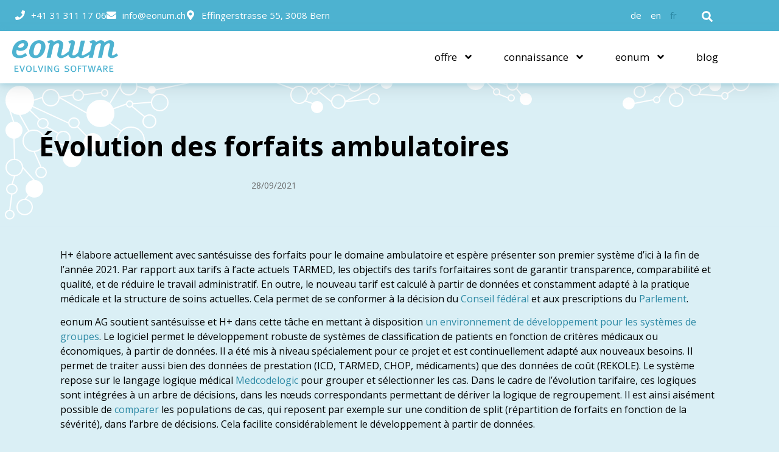

--- FILE ---
content_type: text/html; charset=UTF-8
request_url: https://eonum.ch/fr/blog-fr/evolution-des-forfaits-ambulatoires/
body_size: 18551
content:
<!doctype html>
<html lang="fr-CH">
<head>
	<meta charset="UTF-8">
	<meta name="viewport" content="width=device-width, initial-scale=1">
	<link rel="profile" href="https://gmpg.org/xfn/11">
	<meta name='robots' content='index, follow, max-image-preview:large, max-snippet:-1, max-video-preview:-1' />
<link rel="alternate" href="https://eonum.ch/de/blog/tarifentwicklung-ambulante-pauschalen/" hreflang="de" />
<link rel="alternate" href="https://eonum.ch/fr/blog-fr/evolution-des-forfaits-ambulatoires/" hreflang="fr" />

	<!-- This site is optimized with the Yoast SEO plugin v26.6 - https://yoast.com/wordpress/plugins/seo/ -->
	<title>Évolution des forfaits ambulatoires - eonum</title>
	<link rel="canonical" href="https://eonum.ch/fr/blog-fr/evolution-des-forfaits-ambulatoires/" />
	<meta property="og:locale" content="fr_FR" />
	<meta property="og:locale:alternate" content="de_DE" />
	<meta property="og:type" content="article" />
	<meta property="og:title" content="Évolution des forfaits ambulatoires - eonum" />
	<meta property="og:description" content="H+ élabore actuellement avec santésuisse des forfaits pour le domaine ambulatoire et espère présenter son premier système d’ici à la fin de l’année 2021. Par rapport aux tarifs à l’acte actuels TARMED, les objectifs des tarifs forfaitaires sont de garantir transparence, comparabilité et qualité, et de réduire le travail administratif. En outre, le nouveau tarif est calculé à partir de données et constamment adapté à la pratique médicale et la structure de soins actuelles. Cela permet de se conformer à la décision du Conseil fédéral et aux prescriptions du Parlement." />
	<meta property="og:url" content="https://eonum.ch/fr/blog-fr/evolution-des-forfaits-ambulatoires/" />
	<meta property="og:site_name" content="eonum" />
	<meta property="article:published_time" content="2021-09-28T15:54:39+00:00" />
	<meta property="article:modified_time" content="2023-04-12T11:39:54+00:00" />
	<meta name="author" content="Rainer Müller" />
	<meta name="twitter:card" content="summary_large_image" />
	<meta name="twitter:creator" content="@rainer.mueller@eonum.ch" />
	<meta name="twitter:site" content="@eonumag" />
	<meta name="twitter:label1" content="Written by" />
	<meta name="twitter:data1" content="Rainer Müller" />
	<meta name="twitter:label2" content="Est. reading time" />
	<meta name="twitter:data2" content="2 minutes" />
	<script type="application/ld+json" class="yoast-schema-graph">{"@context":"https://schema.org","@graph":[{"@type":"Article","@id":"https://eonum.ch/fr/blog-fr/evolution-des-forfaits-ambulatoires/#article","isPartOf":{"@id":"https://eonum.ch/fr/blog-fr/evolution-des-forfaits-ambulatoires/"},"author":{"name":"Rainer Müller","@id":"https://eonum.ch/fr/votre-partenaire-dans-le-secteur-de-la-sante/#/schema/person/d94db4679986bb6aa14da1abf593d82d"},"headline":"Évolution des forfaits ambulatoires","datePublished":"2021-09-28T15:54:39+00:00","dateModified":"2023-04-12T11:39:54+00:00","mainEntityOfPage":{"@id":"https://eonum.ch/fr/blog-fr/evolution-des-forfaits-ambulatoires/"},"wordCount":369,"publisher":{"@id":"https://eonum.ch/fr/votre-partenaire-dans-le-secteur-de-la-sante/#organization"},"articleSection":["Blog"],"inLanguage":"fr-CH"},{"@type":"WebPage","@id":"https://eonum.ch/fr/blog-fr/evolution-des-forfaits-ambulatoires/","url":"https://eonum.ch/fr/blog-fr/evolution-des-forfaits-ambulatoires/","name":"Évolution des forfaits ambulatoires - eonum","isPartOf":{"@id":"https://eonum.ch/fr/votre-partenaire-dans-le-secteur-de-la-sante/#website"},"datePublished":"2021-09-28T15:54:39+00:00","dateModified":"2023-04-12T11:39:54+00:00","breadcrumb":{"@id":"https://eonum.ch/fr/blog-fr/evolution-des-forfaits-ambulatoires/#breadcrumb"},"inLanguage":"fr-CH","potentialAction":[{"@type":"ReadAction","target":["https://eonum.ch/fr/blog-fr/evolution-des-forfaits-ambulatoires/"]}]},{"@type":"BreadcrumbList","@id":"https://eonum.ch/fr/blog-fr/evolution-des-forfaits-ambulatoires/#breadcrumb","itemListElement":[{"@type":"ListItem","position":1,"name":"eonum: Ihr Partner im Gesundheitswesen","item":"https://eonum.ch/fr/votre-partenaire-dans-le-secteur-de-la-sante/"},{"@type":"ListItem","position":2,"name":"Évolution des forfaits ambulatoires"}]},{"@type":"WebSite","@id":"https://eonum.ch/fr/votre-partenaire-dans-le-secteur-de-la-sante/#website","url":"https://eonum.ch/fr/votre-partenaire-dans-le-secteur-de-la-sante/","name":"eonum","description":"Ihr Partner im Gesundheitswesen","publisher":{"@id":"https://eonum.ch/fr/votre-partenaire-dans-le-secteur-de-la-sante/#organization"},"potentialAction":[{"@type":"SearchAction","target":{"@type":"EntryPoint","urlTemplate":"https://eonum.ch/fr/votre-partenaire-dans-le-secteur-de-la-sante/?s={search_term_string}"},"query-input":{"@type":"PropertyValueSpecification","valueRequired":true,"valueName":"search_term_string"}}],"inLanguage":"fr-CH"},{"@type":"Organization","@id":"https://eonum.ch/fr/votre-partenaire-dans-le-secteur-de-la-sante/#organization","name":"eonum","url":"https://eonum.ch/fr/votre-partenaire-dans-le-secteur-de-la-sante/","logo":{"@type":"ImageObject","inLanguage":"fr-CH","@id":"https://eonum.ch/fr/votre-partenaire-dans-le-secteur-de-la-sante/#/schema/logo/image/","url":"https://eonum.ch/wp-content/uploads/2023/02/header_eonum-nurschriftzug-skaliert.png","contentUrl":"https://eonum.ch/wp-content/uploads/2023/02/header_eonum-nurschriftzug-skaliert.png","width":290,"height":93,"caption":"eonum"},"image":{"@id":"https://eonum.ch/fr/votre-partenaire-dans-le-secteur-de-la-sante/#/schema/logo/image/"},"sameAs":["https://x.com/eonumag","https://github.com/eonum"]},{"@type":"Person","@id":"https://eonum.ch/fr/votre-partenaire-dans-le-secteur-de-la-sante/#/schema/person/d94db4679986bb6aa14da1abf593d82d","name":"Rainer Müller","sameAs":["https://x.com/rainer.mueller@eonum.ch"]}]}</script>
	<!-- / Yoast SEO plugin. -->


<style id='wp-img-auto-sizes-contain-inline-css'>
img:is([sizes=auto i],[sizes^="auto," i]){contain-intrinsic-size:3000px 1500px}
/*# sourceURL=wp-img-auto-sizes-contain-inline-css */
</style>
<link rel='stylesheet' id='wp-block-library-css' href='https://eonum.ch/wp-includes/css/dist/block-library/style.min.css?ver=6.9' media='all' />
<style id='global-styles-inline-css'>
:root{--wp--preset--aspect-ratio--square: 1;--wp--preset--aspect-ratio--4-3: 4/3;--wp--preset--aspect-ratio--3-4: 3/4;--wp--preset--aspect-ratio--3-2: 3/2;--wp--preset--aspect-ratio--2-3: 2/3;--wp--preset--aspect-ratio--16-9: 16/9;--wp--preset--aspect-ratio--9-16: 9/16;--wp--preset--color--black: #000000;--wp--preset--color--cyan-bluish-gray: #abb8c3;--wp--preset--color--white: #ffffff;--wp--preset--color--pale-pink: #f78da7;--wp--preset--color--vivid-red: #cf2e2e;--wp--preset--color--luminous-vivid-orange: #ff6900;--wp--preset--color--luminous-vivid-amber: #fcb900;--wp--preset--color--light-green-cyan: #7bdcb5;--wp--preset--color--vivid-green-cyan: #00d084;--wp--preset--color--pale-cyan-blue: #8ed1fc;--wp--preset--color--vivid-cyan-blue: #0693e3;--wp--preset--color--vivid-purple: #9b51e0;--wp--preset--gradient--vivid-cyan-blue-to-vivid-purple: linear-gradient(135deg,rgb(6,147,227) 0%,rgb(155,81,224) 100%);--wp--preset--gradient--light-green-cyan-to-vivid-green-cyan: linear-gradient(135deg,rgb(122,220,180) 0%,rgb(0,208,130) 100%);--wp--preset--gradient--luminous-vivid-amber-to-luminous-vivid-orange: linear-gradient(135deg,rgb(252,185,0) 0%,rgb(255,105,0) 100%);--wp--preset--gradient--luminous-vivid-orange-to-vivid-red: linear-gradient(135deg,rgb(255,105,0) 0%,rgb(207,46,46) 100%);--wp--preset--gradient--very-light-gray-to-cyan-bluish-gray: linear-gradient(135deg,rgb(238,238,238) 0%,rgb(169,184,195) 100%);--wp--preset--gradient--cool-to-warm-spectrum: linear-gradient(135deg,rgb(74,234,220) 0%,rgb(151,120,209) 20%,rgb(207,42,186) 40%,rgb(238,44,130) 60%,rgb(251,105,98) 80%,rgb(254,248,76) 100%);--wp--preset--gradient--blush-light-purple: linear-gradient(135deg,rgb(255,206,236) 0%,rgb(152,150,240) 100%);--wp--preset--gradient--blush-bordeaux: linear-gradient(135deg,rgb(254,205,165) 0%,rgb(254,45,45) 50%,rgb(107,0,62) 100%);--wp--preset--gradient--luminous-dusk: linear-gradient(135deg,rgb(255,203,112) 0%,rgb(199,81,192) 50%,rgb(65,88,208) 100%);--wp--preset--gradient--pale-ocean: linear-gradient(135deg,rgb(255,245,203) 0%,rgb(182,227,212) 50%,rgb(51,167,181) 100%);--wp--preset--gradient--electric-grass: linear-gradient(135deg,rgb(202,248,128) 0%,rgb(113,206,126) 100%);--wp--preset--gradient--midnight: linear-gradient(135deg,rgb(2,3,129) 0%,rgb(40,116,252) 100%);--wp--preset--font-size--small: 13px;--wp--preset--font-size--medium: 20px;--wp--preset--font-size--large: 36px;--wp--preset--font-size--x-large: 42px;--wp--preset--spacing--20: 0.44rem;--wp--preset--spacing--30: 0.67rem;--wp--preset--spacing--40: 1rem;--wp--preset--spacing--50: 1.5rem;--wp--preset--spacing--60: 2.25rem;--wp--preset--spacing--70: 3.38rem;--wp--preset--spacing--80: 5.06rem;--wp--preset--shadow--natural: 6px 6px 9px rgba(0, 0, 0, 0.2);--wp--preset--shadow--deep: 12px 12px 50px rgba(0, 0, 0, 0.4);--wp--preset--shadow--sharp: 6px 6px 0px rgba(0, 0, 0, 0.2);--wp--preset--shadow--outlined: 6px 6px 0px -3px rgb(255, 255, 255), 6px 6px rgb(0, 0, 0);--wp--preset--shadow--crisp: 6px 6px 0px rgb(0, 0, 0);}:root { --wp--style--global--content-size: 800px;--wp--style--global--wide-size: 1200px; }:where(body) { margin: 0; }.wp-site-blocks > .alignleft { float: left; margin-right: 2em; }.wp-site-blocks > .alignright { float: right; margin-left: 2em; }.wp-site-blocks > .aligncenter { justify-content: center; margin-left: auto; margin-right: auto; }:where(.wp-site-blocks) > * { margin-block-start: 24px; margin-block-end: 0; }:where(.wp-site-blocks) > :first-child { margin-block-start: 0; }:where(.wp-site-blocks) > :last-child { margin-block-end: 0; }:root { --wp--style--block-gap: 24px; }:root :where(.is-layout-flow) > :first-child{margin-block-start: 0;}:root :where(.is-layout-flow) > :last-child{margin-block-end: 0;}:root :where(.is-layout-flow) > *{margin-block-start: 24px;margin-block-end: 0;}:root :where(.is-layout-constrained) > :first-child{margin-block-start: 0;}:root :where(.is-layout-constrained) > :last-child{margin-block-end: 0;}:root :where(.is-layout-constrained) > *{margin-block-start: 24px;margin-block-end: 0;}:root :where(.is-layout-flex){gap: 24px;}:root :where(.is-layout-grid){gap: 24px;}.is-layout-flow > .alignleft{float: left;margin-inline-start: 0;margin-inline-end: 2em;}.is-layout-flow > .alignright{float: right;margin-inline-start: 2em;margin-inline-end: 0;}.is-layout-flow > .aligncenter{margin-left: auto !important;margin-right: auto !important;}.is-layout-constrained > .alignleft{float: left;margin-inline-start: 0;margin-inline-end: 2em;}.is-layout-constrained > .alignright{float: right;margin-inline-start: 2em;margin-inline-end: 0;}.is-layout-constrained > .aligncenter{margin-left: auto !important;margin-right: auto !important;}.is-layout-constrained > :where(:not(.alignleft):not(.alignright):not(.alignfull)){max-width: var(--wp--style--global--content-size);margin-left: auto !important;margin-right: auto !important;}.is-layout-constrained > .alignwide{max-width: var(--wp--style--global--wide-size);}body .is-layout-flex{display: flex;}.is-layout-flex{flex-wrap: wrap;align-items: center;}.is-layout-flex > :is(*, div){margin: 0;}body .is-layout-grid{display: grid;}.is-layout-grid > :is(*, div){margin: 0;}body{padding-top: 0px;padding-right: 0px;padding-bottom: 0px;padding-left: 0px;}a:where(:not(.wp-element-button)){text-decoration: underline;}:root :where(.wp-element-button, .wp-block-button__link){background-color: #32373c;border-width: 0;color: #fff;font-family: inherit;font-size: inherit;font-style: inherit;font-weight: inherit;letter-spacing: inherit;line-height: inherit;padding-top: calc(0.667em + 2px);padding-right: calc(1.333em + 2px);padding-bottom: calc(0.667em + 2px);padding-left: calc(1.333em + 2px);text-decoration: none;text-transform: inherit;}.has-black-color{color: var(--wp--preset--color--black) !important;}.has-cyan-bluish-gray-color{color: var(--wp--preset--color--cyan-bluish-gray) !important;}.has-white-color{color: var(--wp--preset--color--white) !important;}.has-pale-pink-color{color: var(--wp--preset--color--pale-pink) !important;}.has-vivid-red-color{color: var(--wp--preset--color--vivid-red) !important;}.has-luminous-vivid-orange-color{color: var(--wp--preset--color--luminous-vivid-orange) !important;}.has-luminous-vivid-amber-color{color: var(--wp--preset--color--luminous-vivid-amber) !important;}.has-light-green-cyan-color{color: var(--wp--preset--color--light-green-cyan) !important;}.has-vivid-green-cyan-color{color: var(--wp--preset--color--vivid-green-cyan) !important;}.has-pale-cyan-blue-color{color: var(--wp--preset--color--pale-cyan-blue) !important;}.has-vivid-cyan-blue-color{color: var(--wp--preset--color--vivid-cyan-blue) !important;}.has-vivid-purple-color{color: var(--wp--preset--color--vivid-purple) !important;}.has-black-background-color{background-color: var(--wp--preset--color--black) !important;}.has-cyan-bluish-gray-background-color{background-color: var(--wp--preset--color--cyan-bluish-gray) !important;}.has-white-background-color{background-color: var(--wp--preset--color--white) !important;}.has-pale-pink-background-color{background-color: var(--wp--preset--color--pale-pink) !important;}.has-vivid-red-background-color{background-color: var(--wp--preset--color--vivid-red) !important;}.has-luminous-vivid-orange-background-color{background-color: var(--wp--preset--color--luminous-vivid-orange) !important;}.has-luminous-vivid-amber-background-color{background-color: var(--wp--preset--color--luminous-vivid-amber) !important;}.has-light-green-cyan-background-color{background-color: var(--wp--preset--color--light-green-cyan) !important;}.has-vivid-green-cyan-background-color{background-color: var(--wp--preset--color--vivid-green-cyan) !important;}.has-pale-cyan-blue-background-color{background-color: var(--wp--preset--color--pale-cyan-blue) !important;}.has-vivid-cyan-blue-background-color{background-color: var(--wp--preset--color--vivid-cyan-blue) !important;}.has-vivid-purple-background-color{background-color: var(--wp--preset--color--vivid-purple) !important;}.has-black-border-color{border-color: var(--wp--preset--color--black) !important;}.has-cyan-bluish-gray-border-color{border-color: var(--wp--preset--color--cyan-bluish-gray) !important;}.has-white-border-color{border-color: var(--wp--preset--color--white) !important;}.has-pale-pink-border-color{border-color: var(--wp--preset--color--pale-pink) !important;}.has-vivid-red-border-color{border-color: var(--wp--preset--color--vivid-red) !important;}.has-luminous-vivid-orange-border-color{border-color: var(--wp--preset--color--luminous-vivid-orange) !important;}.has-luminous-vivid-amber-border-color{border-color: var(--wp--preset--color--luminous-vivid-amber) !important;}.has-light-green-cyan-border-color{border-color: var(--wp--preset--color--light-green-cyan) !important;}.has-vivid-green-cyan-border-color{border-color: var(--wp--preset--color--vivid-green-cyan) !important;}.has-pale-cyan-blue-border-color{border-color: var(--wp--preset--color--pale-cyan-blue) !important;}.has-vivid-cyan-blue-border-color{border-color: var(--wp--preset--color--vivid-cyan-blue) !important;}.has-vivid-purple-border-color{border-color: var(--wp--preset--color--vivid-purple) !important;}.has-vivid-cyan-blue-to-vivid-purple-gradient-background{background: var(--wp--preset--gradient--vivid-cyan-blue-to-vivid-purple) !important;}.has-light-green-cyan-to-vivid-green-cyan-gradient-background{background: var(--wp--preset--gradient--light-green-cyan-to-vivid-green-cyan) !important;}.has-luminous-vivid-amber-to-luminous-vivid-orange-gradient-background{background: var(--wp--preset--gradient--luminous-vivid-amber-to-luminous-vivid-orange) !important;}.has-luminous-vivid-orange-to-vivid-red-gradient-background{background: var(--wp--preset--gradient--luminous-vivid-orange-to-vivid-red) !important;}.has-very-light-gray-to-cyan-bluish-gray-gradient-background{background: var(--wp--preset--gradient--very-light-gray-to-cyan-bluish-gray) !important;}.has-cool-to-warm-spectrum-gradient-background{background: var(--wp--preset--gradient--cool-to-warm-spectrum) !important;}.has-blush-light-purple-gradient-background{background: var(--wp--preset--gradient--blush-light-purple) !important;}.has-blush-bordeaux-gradient-background{background: var(--wp--preset--gradient--blush-bordeaux) !important;}.has-luminous-dusk-gradient-background{background: var(--wp--preset--gradient--luminous-dusk) !important;}.has-pale-ocean-gradient-background{background: var(--wp--preset--gradient--pale-ocean) !important;}.has-electric-grass-gradient-background{background: var(--wp--preset--gradient--electric-grass) !important;}.has-midnight-gradient-background{background: var(--wp--preset--gradient--midnight) !important;}.has-small-font-size{font-size: var(--wp--preset--font-size--small) !important;}.has-medium-font-size{font-size: var(--wp--preset--font-size--medium) !important;}.has-large-font-size{font-size: var(--wp--preset--font-size--large) !important;}.has-x-large-font-size{font-size: var(--wp--preset--font-size--x-large) !important;}
:root :where(.wp-block-pullquote){font-size: 1.5em;line-height: 1.6;}
/*# sourceURL=global-styles-inline-css */
</style>
<link rel='stylesheet' id='hello-elementor-css' href='https://eonum.ch/wp-content/themes/hello-elementor/assets/css/reset.css?ver=3.4.5' media='all' />
<link rel='stylesheet' id='hello-elementor-theme-style-css' href='https://eonum.ch/wp-content/themes/hello-elementor/assets/css/theme.css?ver=3.4.5' media='all' />
<link rel='stylesheet' id='hello-elementor-header-footer-css' href='https://eonum.ch/wp-content/themes/hello-elementor/assets/css/header-footer.css?ver=3.4.5' media='all' />
<link rel='stylesheet' id='elementor-frontend-css' href='https://eonum.ch/wp-content/plugins/elementor/assets/css/frontend.min.css?ver=3.34.0' media='all' />
<link rel='stylesheet' id='elementor-post-14192-css' href='https://eonum.ch/wp-content/uploads/elementor/css/post-14192.css?ver=1767687892' media='all' />
<link rel='stylesheet' id='widget-icon-list-css' href='https://eonum.ch/wp-content/plugins/elementor/assets/css/widget-icon-list.min.css?ver=3.34.0' media='all' />
<link rel='stylesheet' id='widget-search-form-css' href='https://eonum.ch/wp-content/plugins/elementor-pro/assets/css/widget-search-form.min.css?ver=3.34.0' media='all' />
<link rel='stylesheet' id='widget-image-css' href='https://eonum.ch/wp-content/plugins/elementor/assets/css/widget-image.min.css?ver=3.34.0' media='all' />
<link rel='stylesheet' id='widget-nav-menu-css' href='https://eonum.ch/wp-content/plugins/elementor-pro/assets/css/widget-nav-menu.min.css?ver=3.34.0' media='all' />
<link rel='stylesheet' id='e-sticky-css' href='https://eonum.ch/wp-content/plugins/elementor-pro/assets/css/modules/sticky.min.css?ver=3.34.0' media='all' />
<link rel='stylesheet' id='widget-heading-css' href='https://eonum.ch/wp-content/plugins/elementor/assets/css/widget-heading.min.css?ver=3.34.0' media='all' />
<link rel='stylesheet' id='widget-post-info-css' href='https://eonum.ch/wp-content/plugins/elementor-pro/assets/css/widget-post-info.min.css?ver=3.34.0' media='all' />
<link rel='stylesheet' id='widget-share-buttons-css' href='https://eonum.ch/wp-content/plugins/elementor-pro/assets/css/widget-share-buttons.min.css?ver=3.34.0' media='all' />
<link rel='stylesheet' id='e-apple-webkit-css' href='https://eonum.ch/wp-content/plugins/elementor/assets/css/conditionals/apple-webkit.min.css?ver=3.34.0' media='all' />
<link rel='stylesheet' id='cpel-language-switcher-css' href='https://eonum.ch/wp-content/plugins/connect-polylang-elementor/assets/css/language-switcher.min.css?ver=2.5.5' media='all' />
<link rel='stylesheet' id='elementor-post-7636-css' href='https://eonum.ch/wp-content/uploads/elementor/css/post-7636.css?ver=1767688443' media='all' />
<link rel='stylesheet' id='elementor-post-8507-css' href='https://eonum.ch/wp-content/uploads/elementor/css/post-8507.css?ver=1767688443' media='all' />
<link rel='stylesheet' id='elementor-post-9089-css' href='https://eonum.ch/wp-content/uploads/elementor/css/post-9089.css?ver=1767692964' media='all' />
<link rel='stylesheet' id='elementor-gf-opensans-css' href='https://fonts.googleapis.com/css?family=Open+Sans:100,100italic,200,200italic,300,300italic,400,400italic,500,500italic,600,600italic,700,700italic,800,800italic,900,900italic&#038;display=swap' media='all' />
<link rel='stylesheet' id='elementor-gf-montserrat-css' href='https://fonts.googleapis.com/css?family=Montserrat:100,100italic,200,200italic,300,300italic,400,400italic,500,500italic,600,600italic,700,700italic,800,800italic,900,900italic&#038;display=swap' media='all' />
<script src="https://eonum.ch/wp-includes/js/jquery/jquery.min.js?ver=3.7.1" id="jquery-core-js"></script>
<script src="https://eonum.ch/wp-includes/js/jquery/jquery-migrate.min.js?ver=3.4.1" id="jquery-migrate-js"></script>
<meta name="description" content="H+ élabore actuellement avec santésuisse des forfaits pour le domaine ambulatoire et espère présenter son premier système d’ici à la fin de l’année 2021. Par rapport aux tarifs à l’acte actuels TARMED, les objectifs des tarifs forfaitaires sont de garantir transparence, comparabilité et qualité, et de réduire le travail administratif. En outre, le nouveau tarif est calculé à partir de données et constamment adapté à la pratique médicale et la structure de soins actuelles. Cela permet de se conformer à la décision du Conseil fédéral et aux prescriptions du Parlement.">
<meta name="generator" content="Elementor 3.34.0; features: e_font_icon_svg, additional_custom_breakpoints; settings: css_print_method-external, google_font-enabled, font_display-swap">
<!-- Matomo -->
<script>
  var _paq = window._paq = window._paq || [];
  /* tracker methods like "setCustomDimension" should be called before "trackPageView" */
  _paq.push(['trackPageView']);
  _paq.push(['enableLinkTracking']);
  (function() {
    var u="https://analytics.eonum.ch/";
    _paq.push(['setTrackerUrl', u+'matomo.php']);
    _paq.push(['setSiteId', '7']);
    var d=document, g=d.createElement('script'), s=d.getElementsByTagName('script')[0];
    g.async=true; g.src=u+'matomo.js'; s.parentNode.insertBefore(g,s);
  })();
</script>
<!-- End Matomo Code -->

			<style>
				.e-con.e-parent:nth-of-type(n+4):not(.e-lazyloaded):not(.e-no-lazyload),
				.e-con.e-parent:nth-of-type(n+4):not(.e-lazyloaded):not(.e-no-lazyload) * {
					background-image: none !important;
				}
				@media screen and (max-height: 1024px) {
					.e-con.e-parent:nth-of-type(n+3):not(.e-lazyloaded):not(.e-no-lazyload),
					.e-con.e-parent:nth-of-type(n+3):not(.e-lazyloaded):not(.e-no-lazyload) * {
						background-image: none !important;
					}
				}
				@media screen and (max-height: 640px) {
					.e-con.e-parent:nth-of-type(n+2):not(.e-lazyloaded):not(.e-no-lazyload),
					.e-con.e-parent:nth-of-type(n+2):not(.e-lazyloaded):not(.e-no-lazyload) * {
						background-image: none !important;
					}
				}
			</style>
						<meta name="theme-color" content="#DAEFF5">
			<link rel="icon" href="https://eonum.ch/wp-content/uploads/2012/11/favicon.ico" sizes="32x32" />
<link rel="icon" href="https://eonum.ch/wp-content/uploads/2012/11/favicon.ico" sizes="192x192" />
<link rel="apple-touch-icon" href="https://eonum.ch/wp-content/uploads/2012/11/favicon.ico" />
<meta name="msapplication-TileImage" content="https://eonum.ch/wp-content/uploads/2012/11/favicon.ico" />
</head>
<body class="wp-singular post-template-default single single-post postid-5577 single-format-standard wp-custom-logo wp-embed-responsive wp-theme-hello-elementor hello-elementor-default elementor-default elementor-template-full-width elementor-kit-14192 elementor-page-9089">


<a class="skip-link screen-reader-text" href="#content">Skip to content</a>

		<header data-elementor-type="header" data-elementor-id="7636" class="elementor elementor-7636 elementor-location-header" data-elementor-post-type="elementor_library">
					<section class="elementor-section elementor-top-section elementor-element elementor-element-57781d66 elementor-section-full_width elementor-section-height-default elementor-section-height-default" data-id="57781d66" data-element_type="section" id="header_pop">
						<div class="elementor-container elementor-column-gap-default">
					<div class="elementor-column elementor-col-100 elementor-top-column elementor-element elementor-element-477ce6b5" data-id="477ce6b5" data-element_type="column">
			<div class="elementor-widget-wrap elementor-element-populated">
						<section class="elementor-section elementor-inner-section elementor-element elementor-element-24174156 elementor-reverse-mobile elementor-hidden-mobile elementor-section-boxed elementor-section-height-default elementor-section-height-default" data-id="24174156" data-element_type="section" data-settings="{&quot;background_background&quot;:&quot;classic&quot;}">
						<div class="elementor-container elementor-column-gap-no">
					<div class="elementor-column elementor-col-33 elementor-inner-column elementor-element elementor-element-1a5edfa7 elementor-hidden-phone" data-id="1a5edfa7" data-element_type="column">
			<div class="elementor-widget-wrap elementor-element-populated">
						<div class="elementor-element elementor-element-3cb9e216 elementor-icon-list--layout-inline elementor-align-start elementor-mobile-align-center elementor-tablet-align-start elementor-list-item-link-full_width elementor-widget elementor-widget-icon-list" data-id="3cb9e216" data-element_type="widget" data-widget_type="icon-list.default">
							<ul class="elementor-icon-list-items elementor-inline-items">
							<li class="elementor-icon-list-item elementor-inline-item">
											<a href="tel:%20+41%2031%20311%2017%2006">

												<span class="elementor-icon-list-icon">
							<svg aria-hidden="true" class="e-font-icon-svg e-fas-phone" viewBox="0 0 512 512" xmlns="http://www.w3.org/2000/svg"><path d="M493.4 24.6l-104-24c-11.3-2.6-22.9 3.3-27.5 13.9l-48 112c-4.2 9.8-1.4 21.3 6.9 28l60.6 49.6c-36 76.7-98.9 140.5-177.2 177.2l-49.6-60.6c-6.8-8.3-18.2-11.1-28-6.9l-112 48C3.9 366.5-2 378.1.6 389.4l24 104C27.1 504.2 36.7 512 48 512c256.1 0 464-207.5 464-464 0-11.2-7.7-20.9-18.6-23.4z"></path></svg>						</span>
										<span class="elementor-icon-list-text">+41 31 311 17 06</span>
											</a>
									</li>
								<li class="elementor-icon-list-item elementor-inline-item">
											<a href="mailto:%20info@eonum.ch">

												<span class="elementor-icon-list-icon">
							<svg aria-hidden="true" class="e-font-icon-svg e-fas-envelope" viewBox="0 0 512 512" xmlns="http://www.w3.org/2000/svg"><path d="M502.3 190.8c3.9-3.1 9.7-.2 9.7 4.7V400c0 26.5-21.5 48-48 48H48c-26.5 0-48-21.5-48-48V195.6c0-5 5.7-7.8 9.7-4.7 22.4 17.4 52.1 39.5 154.1 113.6 21.1 15.4 56.7 47.8 92.2 47.6 35.7.3 72-32.8 92.3-47.6 102-74.1 131.6-96.3 154-113.7zM256 320c23.2.4 56.6-29.2 73.4-41.4 132.7-96.3 142.8-104.7 173.4-128.7 5.8-4.5 9.2-11.5 9.2-18.9v-19c0-26.5-21.5-48-48-48H48C21.5 64 0 85.5 0 112v19c0 7.4 3.4 14.3 9.2 18.9 30.6 23.9 40.7 32.4 173.4 128.7 16.8 12.2 50.2 41.8 73.4 41.4z"></path></svg>						</span>
										<span class="elementor-icon-list-text">info@eonum.ch</span>
											</a>
									</li>
								<li class="elementor-icon-list-item elementor-inline-item">
											<a href="https://www.google.com/maps/place/eonum+AG/@46.9456042,7.4286238,15z/data=!4m6!3m5!1s0x478e39a53eb3ba83:0x7045113914084007!8m2!3d46.9456042!4d7.4286238!16s%2Fg%2F11cjnl6l56" target="_blank" rel="nofollow">

												<span class="elementor-icon-list-icon">
							<svg aria-hidden="true" class="e-font-icon-svg e-fas-map-marker-alt" viewBox="0 0 384 512" xmlns="http://www.w3.org/2000/svg"><path d="M172.268 501.67C26.97 291.031 0 269.413 0 192 0 85.961 85.961 0 192 0s192 85.961 192 192c0 77.413-26.97 99.031-172.268 309.67-9.535 13.774-29.93 13.773-39.464 0zM192 272c44.183 0 80-35.817 80-80s-35.817-80-80-80-80 35.817-80 80 35.817 80 80 80z"></path></svg>						</span>
										<span class="elementor-icon-list-text">Effingerstrasse 55, 3008 Bern</span>
											</a>
									</li>
						</ul>
						</div>
					</div>
		</div>
				<div class="elementor-column elementor-col-33 elementor-inner-column elementor-element elementor-element-9553f5c" data-id="9553f5c" data-element_type="column">
			<div class="elementor-widget-wrap elementor-element-populated">
						<div class="elementor-element elementor-element-35d2b31 cpel-switcher--align-center elementor-widget__width-initial cpel-switcher--layout-horizontal elementor-widget elementor-widget-polylang-language-switcher" data-id="35d2b31" data-element_type="widget" data-widget_type="polylang-language-switcher.default">
				<div class="elementor-widget-container">
					<nav class="cpel-switcher__nav"><ul class="cpel-switcher__list"><li class="cpel-switcher__lang"><a lang="de-CH" hreflang="de-CH" href="https://eonum.ch/de/blog/tarifentwicklung-ambulante-pauschalen/"><span class="cpel-switcher__name">de</span></a></li><li class="cpel-switcher__lang"><a lang="en-US" hreflang="en-US" href="https://eonum.ch/en/your-partner-in-the-healthcare-sector/"><span class="cpel-switcher__name">en</span></a></li><li class="cpel-switcher__lang cpel-switcher__lang--active"><a lang="fr-CH" hreflang="fr-CH" href="https://eonum.ch/fr/blog-fr/evolution-des-forfaits-ambulatoires/"><span class="cpel-switcher__name">fr</span></a></li></ul></nav>				</div>
				</div>
					</div>
		</div>
				<div class="elementor-column elementor-col-33 elementor-inner-column elementor-element elementor-element-2abf6886 elementor-hidden-mobile" data-id="2abf6886" data-element_type="column">
			<div class="elementor-widget-wrap elementor-element-populated">
						<div class="elementor-element elementor-element-32c426ec elementor-search-form--skin-full_screen elementor-widget elementor-widget-search-form" data-id="32c426ec" data-element_type="widget" data-settings="{&quot;skin&quot;:&quot;full_screen&quot;}" data-widget_type="search-form.default">
							<search role="search">
			<form class="elementor-search-form" action="https://eonum.ch/fr/" method="get">
												<div class="elementor-search-form__toggle" role="button" tabindex="0" aria-label="Search">
					<div class="e-font-icon-svg-container"><svg aria-hidden="true" class="e-font-icon-svg e-fas-search" viewBox="0 0 512 512" xmlns="http://www.w3.org/2000/svg"><path d="M505 442.7L405.3 343c-4.5-4.5-10.6-7-17-7H372c27.6-35.3 44-79.7 44-128C416 93.1 322.9 0 208 0S0 93.1 0 208s93.1 208 208 208c48.3 0 92.7-16.4 128-44v16.3c0 6.4 2.5 12.5 7 17l99.7 99.7c9.4 9.4 24.6 9.4 33.9 0l28.3-28.3c9.4-9.4 9.4-24.6.1-34zM208 336c-70.7 0-128-57.2-128-128 0-70.7 57.2-128 128-128 70.7 0 128 57.2 128 128 0 70.7-57.2 128-128 128z"></path></svg></div>				</div>
								<div class="elementor-search-form__container">
					<label class="elementor-screen-only" for="elementor-search-form-32c426ec">Search</label>

					
					<input id="elementor-search-form-32c426ec" placeholder="" class="elementor-search-form__input" type="search" name="s" value="">
					
					
										<div class="dialog-lightbox-close-button dialog-close-button" role="button" tabindex="0" aria-label="Close this search box.">
						<svg aria-hidden="true" class="e-font-icon-svg e-eicon-close" viewBox="0 0 1000 1000" xmlns="http://www.w3.org/2000/svg"><path d="M742 167L500 408 258 167C246 154 233 150 217 150 196 150 179 158 167 167 154 179 150 196 150 212 150 229 154 242 171 254L408 500 167 742C138 771 138 800 167 829 196 858 225 858 254 829L496 587 738 829C750 842 767 846 783 846 800 846 817 842 829 829 842 817 846 804 846 783 846 767 842 750 829 737L588 500 833 258C863 229 863 200 833 171 804 137 775 137 742 167Z"></path></svg>					</div>
									</div>
			</form>
		</search>
						</div>
					</div>
		</div>
					</div>
		</section>
				<section class="elementor-section elementor-inner-section elementor-element elementor-element-da4f250 elementor-section-boxed elementor-section-height-default elementor-section-height-default" data-id="da4f250" data-element_type="section" data-settings="{&quot;background_background&quot;:&quot;classic&quot;,&quot;sticky&quot;:&quot;top&quot;,&quot;sticky_on&quot;:[&quot;desktop&quot;,&quot;tablet&quot;,&quot;mobile&quot;],&quot;sticky_offset&quot;:0,&quot;sticky_effects_offset&quot;:0,&quot;sticky_anchor_link_offset&quot;:0}">
						<div class="elementor-container elementor-column-gap-default">
					<div class="elementor-column elementor-col-50 elementor-inner-column elementor-element elementor-element-9293ca2" data-id="9293ca2" data-element_type="column">
			<div class="elementor-widget-wrap elementor-element-populated">
						<div class="elementor-element elementor-element-3a72aee elementor-widget elementor-widget-image" data-id="3a72aee" data-element_type="widget" data-widget_type="image.default">
																<a href="https://eonum.ch/fr/votre-partenaire-dans-le-secteur-de-la-sante/">
							<img width="290" height="93" src="https://eonum.ch/wp-content/uploads/2023/02/header_eonum-nurschriftzug-skaliert.png" class="attachment-large size-large wp-image-6870" alt="Logo - eonum" />								</a>
															</div>
					</div>
		</div>
				<div class="elementor-column elementor-col-50 elementor-inner-column elementor-element elementor-element-86295a5" data-id="86295a5" data-element_type="column">
			<div class="elementor-widget-wrap elementor-element-populated">
						<div class="elementor-element elementor-element-67cd63b elementor-nav-menu__align-end elementor-nav-menu--stretch elementor-nav-menu__text-align-center elementor-nav-menu--dropdown-mobile elementor-nav-menu--toggle elementor-nav-menu--burger elementor-widget elementor-widget-nav-menu" data-id="67cd63b" data-element_type="widget" data-settings="{&quot;full_width&quot;:&quot;stretch&quot;,&quot;submenu_icon&quot;:{&quot;value&quot;:&quot;&lt;svg aria-hidden=\&quot;true\&quot; class=\&quot;e-font-icon-svg e-fas-angle-down\&quot; viewBox=\&quot;0 0 320 512\&quot; xmlns=\&quot;http:\/\/www.w3.org\/2000\/svg\&quot;&gt;&lt;path d=\&quot;M143 352.3L7 216.3c-9.4-9.4-9.4-24.6 0-33.9l22.6-22.6c9.4-9.4 24.6-9.4 33.9 0l96.4 96.4 96.4-96.4c9.4-9.4 24.6-9.4 33.9 0l22.6 22.6c9.4 9.4 9.4 24.6 0 33.9l-136 136c-9.2 9.4-24.4 9.4-33.8 0z\&quot;&gt;&lt;\/path&gt;&lt;\/svg&gt;&quot;,&quot;library&quot;:&quot;fa-solid&quot;},&quot;layout&quot;:&quot;horizontal&quot;,&quot;toggle&quot;:&quot;burger&quot;}" data-widget_type="nav-menu.default">
								<nav aria-label="Menu" class="elementor-nav-menu--main elementor-nav-menu__container elementor-nav-menu--layout-horizontal e--pointer-none">
				<ul id="menu-1-67cd63b" class="elementor-nav-menu"><li class="menu-item menu-item-type-custom menu-item-object-custom menu-item-has-children menu-item-7650"><a href="#" class="elementor-item elementor-item-anchor">offre</a>
<ul class="sub-menu elementor-nav-menu--dropdown">
	<li class="menu-item menu-item-type-post_type menu-item-object-page menu-item-12378"><a href="https://eonum.ch/fr/offre/casematch/" class="elementor-sub-item">casematch</a></li>
	<li class="menu-item menu-item-type-post_type menu-item-object-page menu-item-12377"><a href="https://eonum.ch/fr/offre/analyse-des-donnees-dans-le-secteur-de-la-sante/" class="elementor-sub-item">analyse des données</a></li>
	<li class="menu-item menu-item-type-post_type menu-item-object-page menu-item-13557"><a href="https://eonum.ch/fr/offre/conseil-systeme-tarifaires/" class="elementor-sub-item">conseil tarifs</a></li>
	<li class="menu-item menu-item-type-post_type menu-item-object-page menu-item-12379"><a href="https://eonum.ch/fr/offre/conseil-market-access-dans-le-secteur-de-la-sante/" class="elementor-sub-item">conseil market access</a></li>
	<li class="menu-item menu-item-type-post_type menu-item-object-page menu-item-14117"><a href="https://eonum.ch/fr/offre/developpement-logiciel/" class="elementor-sub-item">développement logiciel</a></li>
</ul>
</li>
<li class="menu-item menu-item-type-custom menu-item-object-custom menu-item-has-children menu-item-14593"><a href="#" class="elementor-item elementor-item-anchor">connaissance</a>
<ul class="sub-menu elementor-nav-menu--dropdown">
	<li class="menu-item menu-item-type-post_type menu-item-object-page menu-item-14594"><a href="https://eonum.ch/fr/connaissance/tarifs-secteur-de-la-sante-suisse/" class="elementor-sub-item">tarifs secteur de la santé suisse</a></li>
	<li class="menu-item menu-item-type-post_type menu-item-object-page menu-item-14616"><a href="https://eonum.ch/fr/connaissance/developpement-logiciel/" class="elementor-sub-item">développement logiciel</a></li>
</ul>
</li>
<li class="menu-item menu-item-type-custom menu-item-object-custom menu-item-has-children menu-item-7658"><a href="#" class="elementor-item elementor-item-anchor">eonum</a>
<ul class="sub-menu elementor-nav-menu--dropdown">
	<li class="menu-item menu-item-type-post_type menu-item-object-page menu-item-10425"><a href="https://eonum.ch/fr/a-propos-de-nous/" class="elementor-sub-item">à propos de nous</a></li>
	<li class="menu-item menu-item-type-post_type menu-item-object-page menu-item-9719"><a href="https://eonum.ch/fr/nos-partenaires/" class="elementor-sub-item">nos partenaires</a></li>
	<li class="menu-item menu-item-type-post_type menu-item-object-page menu-item-9718"><a href="https://eonum.ch/fr/postes-vacants/" class="elementor-sub-item">postes vacants</a></li>
</ul>
</li>
<li class="menu-item menu-item-type-taxonomy menu-item-object-category current-post-ancestor current-menu-parent current-post-parent menu-item-2283"><a href="https://eonum.ch/fr/blog-fr/" class="elementor-item">blog</a></li>
</ul>			</nav>
					<div class="elementor-menu-toggle" role="button" tabindex="0" aria-label="Menu Toggle" aria-expanded="false">
			<svg aria-hidden="true" role="presentation" class="elementor-menu-toggle__icon--open e-font-icon-svg e-eicon-menu-bar" viewBox="0 0 1000 1000" xmlns="http://www.w3.org/2000/svg"><path d="M104 333H896C929 333 958 304 958 271S929 208 896 208H104C71 208 42 237 42 271S71 333 104 333ZM104 583H896C929 583 958 554 958 521S929 458 896 458H104C71 458 42 487 42 521S71 583 104 583ZM104 833H896C929 833 958 804 958 771S929 708 896 708H104C71 708 42 737 42 771S71 833 104 833Z"></path></svg><svg aria-hidden="true" role="presentation" class="elementor-menu-toggle__icon--close e-font-icon-svg e-eicon-close" viewBox="0 0 1000 1000" xmlns="http://www.w3.org/2000/svg"><path d="M742 167L500 408 258 167C246 154 233 150 217 150 196 150 179 158 167 167 154 179 150 196 150 212 150 229 154 242 171 254L408 500 167 742C138 771 138 800 167 829 196 858 225 858 254 829L496 587 738 829C750 842 767 846 783 846 800 846 817 842 829 829 842 817 846 804 846 783 846 767 842 750 829 737L588 500 833 258C863 229 863 200 833 171 804 137 775 137 742 167Z"></path></svg>		</div>
					<nav class="elementor-nav-menu--dropdown elementor-nav-menu__container" aria-hidden="true">
				<ul id="menu-2-67cd63b" class="elementor-nav-menu"><li class="menu-item menu-item-type-custom menu-item-object-custom menu-item-has-children menu-item-7650"><a href="#" class="elementor-item elementor-item-anchor" tabindex="-1">offre</a>
<ul class="sub-menu elementor-nav-menu--dropdown">
	<li class="menu-item menu-item-type-post_type menu-item-object-page menu-item-12378"><a href="https://eonum.ch/fr/offre/casematch/" class="elementor-sub-item" tabindex="-1">casematch</a></li>
	<li class="menu-item menu-item-type-post_type menu-item-object-page menu-item-12377"><a href="https://eonum.ch/fr/offre/analyse-des-donnees-dans-le-secteur-de-la-sante/" class="elementor-sub-item" tabindex="-1">analyse des données</a></li>
	<li class="menu-item menu-item-type-post_type menu-item-object-page menu-item-13557"><a href="https://eonum.ch/fr/offre/conseil-systeme-tarifaires/" class="elementor-sub-item" tabindex="-1">conseil tarifs</a></li>
	<li class="menu-item menu-item-type-post_type menu-item-object-page menu-item-12379"><a href="https://eonum.ch/fr/offre/conseil-market-access-dans-le-secteur-de-la-sante/" class="elementor-sub-item" tabindex="-1">conseil market access</a></li>
	<li class="menu-item menu-item-type-post_type menu-item-object-page menu-item-14117"><a href="https://eonum.ch/fr/offre/developpement-logiciel/" class="elementor-sub-item" tabindex="-1">développement logiciel</a></li>
</ul>
</li>
<li class="menu-item menu-item-type-custom menu-item-object-custom menu-item-has-children menu-item-14593"><a href="#" class="elementor-item elementor-item-anchor" tabindex="-1">connaissance</a>
<ul class="sub-menu elementor-nav-menu--dropdown">
	<li class="menu-item menu-item-type-post_type menu-item-object-page menu-item-14594"><a href="https://eonum.ch/fr/connaissance/tarifs-secteur-de-la-sante-suisse/" class="elementor-sub-item" tabindex="-1">tarifs secteur de la santé suisse</a></li>
	<li class="menu-item menu-item-type-post_type menu-item-object-page menu-item-14616"><a href="https://eonum.ch/fr/connaissance/developpement-logiciel/" class="elementor-sub-item" tabindex="-1">développement logiciel</a></li>
</ul>
</li>
<li class="menu-item menu-item-type-custom menu-item-object-custom menu-item-has-children menu-item-7658"><a href="#" class="elementor-item elementor-item-anchor" tabindex="-1">eonum</a>
<ul class="sub-menu elementor-nav-menu--dropdown">
	<li class="menu-item menu-item-type-post_type menu-item-object-page menu-item-10425"><a href="https://eonum.ch/fr/a-propos-de-nous/" class="elementor-sub-item" tabindex="-1">à propos de nous</a></li>
	<li class="menu-item menu-item-type-post_type menu-item-object-page menu-item-9719"><a href="https://eonum.ch/fr/nos-partenaires/" class="elementor-sub-item" tabindex="-1">nos partenaires</a></li>
	<li class="menu-item menu-item-type-post_type menu-item-object-page menu-item-9718"><a href="https://eonum.ch/fr/postes-vacants/" class="elementor-sub-item" tabindex="-1">postes vacants</a></li>
</ul>
</li>
<li class="menu-item menu-item-type-taxonomy menu-item-object-category current-post-ancestor current-menu-parent current-post-parent menu-item-2283"><a href="https://eonum.ch/fr/blog-fr/" class="elementor-item" tabindex="-1">blog</a></li>
</ul>			</nav>
						</div>
					</div>
		</div>
					</div>
		</section>
					</div>
		</div>
					</div>
		</section>
				</header>
				<div data-elementor-type="single-post" data-elementor-id="9089" class="elementor elementor-9089 elementor-location-single post-5577 post type-post status-publish format-standard hentry category-blog-fr" data-elementor-post-type="elementor_library">
					<section class="elementor-section elementor-top-section elementor-element elementor-element-5f8e76e8 elementor-section-height-min-height elementor-section-boxed elementor-section-height-default elementor-section-items-middle" data-id="5f8e76e8" data-element_type="section" data-settings="{&quot;background_background&quot;:&quot;classic&quot;}">
							<div class="elementor-background-overlay"></div>
							<div class="elementor-container elementor-column-gap-default">
					<div class="elementor-column elementor-col-100 elementor-top-column elementor-element elementor-element-4ae58ad7" data-id="4ae58ad7" data-element_type="column">
			<div class="elementor-widget-wrap elementor-element-populated">
						<div class="elementor-element elementor-element-529fba5b elementor-widget elementor-widget-theme-post-title elementor-page-title elementor-widget-heading" data-id="529fba5b" data-element_type="widget" data-widget_type="theme-post-title.default">
					<h1 class="elementor-heading-title elementor-size-default">Évolution des forfaits ambulatoires</h1>				</div>
				<div class="elementor-element elementor-element-39289613 elementor-align-center elementor-widget elementor-widget-post-info" data-id="39289613" data-element_type="widget" data-widget_type="post-info.default">
							<ul class="elementor-inline-items elementor-icon-list-items elementor-post-info">
								<li class="elementor-icon-list-item elementor-repeater-item-fde9fb9 elementor-inline-item" itemprop="datePublished">
													<span class="elementor-icon-list-text elementor-post-info__item elementor-post-info__item--type-date">
										<time>28/09/2021</time>					</span>
								</li>
				</ul>
						</div>
					</div>
		</div>
					</div>
		</section>
				<section class="elementor-section elementor-top-section elementor-element elementor-element-5f9f6778 elementor-section-boxed elementor-section-height-default elementor-section-height-default" data-id="5f9f6778" data-element_type="section">
							<div class="elementor-background-overlay"></div>
							<div class="elementor-container elementor-column-gap-default">
					<div class="elementor-column elementor-col-100 elementor-top-column elementor-element elementor-element-30b9de72" data-id="30b9de72" data-element_type="column">
			<div class="elementor-widget-wrap elementor-element-populated">
						<div class="elementor-element elementor-element-6841f149 elementor-widget elementor-widget-theme-post-content" data-id="6841f149" data-element_type="widget" data-widget_type="theme-post-content.default">
					
<p>H+ élabore actuellement avec santésuisse des forfaits pour le domaine ambulatoire et espère présenter son premier système d’ici à la fin de l’année 2021. Par rapport aux tarifs à l’acte actuels TARMED, les objectifs des tarifs forfaitaires sont de garantir transparence, comparabilité et qualité, et de réduire le travail administratif. En outre, le nouveau tarif est calculé à partir de données et constamment adapté à la pratique médicale et la structure de soins actuelles.&nbsp;Cela permet de se conformer à la décision du <a href="https://www.santesuisse.ch/fr/detail/content/a-present-elaborons-ensemble-le-tarif-de-lavenir" target="_blank" rel="noreferrer noopener">Conseil fédéral</a> et aux prescriptions du <a href="https://www.hplus.ch/fr/medias/communiques/detail/news/le-parlement-pose-les-jalons-pour-le-tarif-du-futur" target="_blank" rel="noreferrer noopener">Parlement</a>. </p>



<p>eonum AG soutient santésuisse et H+ dans cette tâche en mettant à disposition <a href="https://eonum.ch/fr/general/environnement-de-developpement-pour-systemes-de-groupes-de-cas/" target="_blank" rel="noreferrer noopener">un environnement de développement pour les systèmes de groupes</a>. Le logiciel permet le développement robuste de systèmes de classification de patients en fonction de critères médicaux ou économiques, à partir de données. Il a été mis à niveau spécialement pour ce projet et est continuellement adapté aux nouveaux besoins. Il permet de traiter aussi bien des données de prestation (ICD, TARMED, CHOP, médicaments) que des données de coût (REKOLE). Le système repose sur le langage logique médical <a href="https://eonum.ch/de/blog/medcodelogic-logiksprache-fuer-die-medizinische-kodierung/">Medcodelogic</a> pour grouper et sélectionner les cas. Dans le cadre de l’évolution tarifaire, ces logiques sont intégrées à un arbre de décisions, dans les nœuds correspondants permettant de dériver la logique de regroupement. Il est ainsi aisément possible de <a href="https://eonum.ch/de/blog/vergleichsansicht/">comparer</a> les populations de cas, qui reposent par exemple sur une condition de split (répartition de forfaits en fonction de la sévérité), dans l’arbre de décisions. Cela facilite considérablement le développement à partir de données.</p>



<p>Notre équipe comporte d’anciens collaborateurs des services informatique et médical de SwissDRG AG. Nous disposons donc des connaissances nécessaires en matière d’évolution technique et professionnelle des tarifs forfaitaires et d’élaboration de groupers, ce qui est un atout non négligeable étant donné que le nouveau tarif repose sur la somatique aiguë stationnaire.</p>



<p>En cliquant sur le lien suivant, vous trouverez le <a href="https://www.hplus.ch/fr/medias/communiques/detail/news/ambulanter-arzt-und-spitaltarif-h-treibt-tarifprojekt-zu-pauschalen-weiter-voran-und-sorgt-so-fuer-mehr-transparenz" target="_blank" rel="noreferrer noopener">communiqué de presse</a> de H+ et santésuisse.</p>
				</div>
				<section class="elementor-section elementor-inner-section elementor-element elementor-element-1db87589 elementor-section-boxed elementor-section-height-default elementor-section-height-default" data-id="1db87589" data-element_type="section">
						<div class="elementor-container elementor-column-gap-default">
					<div class="elementor-column elementor-col-50 elementor-inner-column elementor-element elementor-element-54df2b3f" data-id="54df2b3f" data-element_type="column">
			<div class="elementor-widget-wrap elementor-element-populated">
						<div class="elementor-element elementor-element-2f232fa8 elementor-widget elementor-widget-heading" data-id="2f232fa8" data-element_type="widget" data-widget_type="heading.default">
					<p class="elementor-heading-title elementor-size-default">Partager:</p>				</div>
					</div>
		</div>
				<div class="elementor-column elementor-col-50 elementor-inner-column elementor-element elementor-element-1f26f21" data-id="1f26f21" data-element_type="column">
			<div class="elementor-widget-wrap elementor-element-populated">
						<div class="elementor-element elementor-element-243df17 elementor-share-buttons--view-icon elementor-share-buttons--skin-framed elementor-share-buttons--shape-rounded elementor-share-buttons--color-custom elementor-grid-0 elementor-widget elementor-widget-share-buttons" data-id="243df17" data-element_type="widget" data-widget_type="share-buttons.default">
							<div class="elementor-grid" role="list">
								<div class="elementor-grid-item" role="listitem">
						<div class="elementor-share-btn elementor-share-btn_facebook" role="button" tabindex="0" aria-label="Share on facebook">
															<span class="elementor-share-btn__icon">
								<svg aria-hidden="true" class="e-font-icon-svg e-fab-facebook" viewBox="0 0 512 512" xmlns="http://www.w3.org/2000/svg"><path d="M504 256C504 119 393 8 256 8S8 119 8 256c0 123.78 90.69 226.38 209.25 245V327.69h-63V256h63v-54.64c0-62.15 37-96.48 93.67-96.48 27.14 0 55.52 4.84 55.52 4.84v61h-31.28c-30.8 0-40.41 19.12-40.41 38.73V256h68.78l-11 71.69h-57.78V501C413.31 482.38 504 379.78 504 256z"></path></svg>							</span>
																				</div>
					</div>
									<div class="elementor-grid-item" role="listitem">
						<div class="elementor-share-btn elementor-share-btn_twitter" role="button" tabindex="0" aria-label="Share on twitter">
															<span class="elementor-share-btn__icon">
								<svg aria-hidden="true" class="e-font-icon-svg e-fab-twitter" viewBox="0 0 512 512" xmlns="http://www.w3.org/2000/svg"><path d="M459.37 151.716c.325 4.548.325 9.097.325 13.645 0 138.72-105.583 298.558-298.558 298.558-59.452 0-114.68-17.219-161.137-47.106 8.447.974 16.568 1.299 25.34 1.299 49.055 0 94.213-16.568 130.274-44.832-46.132-.975-84.792-31.188-98.112-72.772 6.498.974 12.995 1.624 19.818 1.624 9.421 0 18.843-1.3 27.614-3.573-48.081-9.747-84.143-51.98-84.143-102.985v-1.299c13.969 7.797 30.214 12.67 47.431 13.319-28.264-18.843-46.781-51.005-46.781-87.391 0-19.492 5.197-37.36 14.294-52.954 51.655 63.675 129.3 105.258 216.365 109.807-1.624-7.797-2.599-15.918-2.599-24.04 0-57.828 46.782-104.934 104.934-104.934 30.213 0 57.502 12.67 76.67 33.137 23.715-4.548 46.456-13.32 66.599-25.34-7.798 24.366-24.366 44.833-46.132 57.827 21.117-2.273 41.584-8.122 60.426-16.243-14.292 20.791-32.161 39.308-52.628 54.253z"></path></svg>							</span>
																				</div>
					</div>
									<div class="elementor-grid-item" role="listitem">
						<div class="elementor-share-btn elementor-share-btn_linkedin" role="button" tabindex="0" aria-label="Share on linkedin">
															<span class="elementor-share-btn__icon">
								<svg aria-hidden="true" class="e-font-icon-svg e-fab-linkedin" viewBox="0 0 448 512" xmlns="http://www.w3.org/2000/svg"><path d="M416 32H31.9C14.3 32 0 46.5 0 64.3v383.4C0 465.5 14.3 480 31.9 480H416c17.6 0 32-14.5 32-32.3V64.3c0-17.8-14.4-32.3-32-32.3zM135.4 416H69V202.2h66.5V416zm-33.2-243c-21.3 0-38.5-17.3-38.5-38.5S80.9 96 102.2 96c21.2 0 38.5 17.3 38.5 38.5 0 21.3-17.2 38.5-38.5 38.5zm282.1 243h-66.4V312c0-24.8-.5-56.7-34.5-56.7-34.6 0-39.9 27-39.9 54.9V416h-66.4V202.2h63.7v29.2h.9c8.9-16.8 30.6-34.5 62.9-34.5 67.2 0 79.7 44.3 79.7 101.9V416z"></path></svg>							</span>
																				</div>
					</div>
						</div>
						</div>
					</div>
		</div>
					</div>
		</section>
					</div>
		</div>
					</div>
		</section>
				</div>
				<footer data-elementor-type="footer" data-elementor-id="8507" class="elementor elementor-8507 elementor-location-footer" data-elementor-post-type="elementor_library">
					<section class="elementor-section elementor-top-section elementor-element elementor-element-4bafa710 elementor-section-height-min-height elementor-section-boxed elementor-section-height-default elementor-section-items-middle" data-id="4bafa710" data-element_type="section" data-settings="{&quot;background_background&quot;:&quot;classic&quot;}">
							<div class="elementor-background-overlay"></div>
							<div class="elementor-container elementor-column-gap-default">
					<div class="elementor-column elementor-col-100 elementor-top-column elementor-element elementor-element-2b68a38c" data-id="2b68a38c" data-element_type="column">
			<div class="elementor-widget-wrap elementor-element-populated">
						<section class="elementor-section elementor-inner-section elementor-element elementor-element-47490ede elementor-section-boxed elementor-section-height-default elementor-section-height-default" data-id="47490ede" data-element_type="section">
						<div class="elementor-container elementor-column-gap-default">
					<div class="elementor-column elementor-col-100 elementor-inner-column elementor-element elementor-element-2d2d14" data-id="2d2d14" data-element_type="column">
			<div class="elementor-widget-wrap elementor-element-populated">
						<div class="elementor-element elementor-element-5c6baeaf elementor-widget elementor-widget-image" data-id="5c6baeaf" data-element_type="widget" data-widget_type="image.default">
																<a href="https://eonum.ch/fr/votre-partenaire-dans-le-secteur-de-la-sante/">
							<img width="290" height="93" src="https://eonum.ch/wp-content/uploads/2023/02/header_eonum-nurschriftzug-skaliert.png" class="attachment-large size-large wp-image-6870" alt="Logo - eonum" />								</a>
															</div>
				<div class="elementor-element elementor-element-2b0fe4b9 elementor-widget elementor-widget-text-editor" data-id="2b0fe4b9" data-element_type="widget" data-widget_type="text-editor.default">
									<p>Depuis 2011, eonum AG soutient les clients avec ses solutions logicielles et ses services de conseil en matière de tarification, de controlling et de market access dans le secteur suisse de la santé.</p>								</div>
				<div class="elementor-element elementor-element-56682c32 elementor-icon-list--layout-inline elementor-align-center elementor-tablet-align-center elementor-list-item-link-full_width elementor-widget elementor-widget-icon-list" data-id="56682c32" data-element_type="widget" data-widget_type="icon-list.default">
							<ul class="elementor-icon-list-items elementor-inline-items">
							<li class="elementor-icon-list-item elementor-inline-item">
											<a href="https://twitter.com/eonumag">

												<span class="elementor-icon-list-icon">
							<svg aria-hidden="true" class="e-font-icon-svg e-fab-twitter" viewBox="0 0 512 512" xmlns="http://www.w3.org/2000/svg"><path d="M459.37 151.716c.325 4.548.325 9.097.325 13.645 0 138.72-105.583 298.558-298.558 298.558-59.452 0-114.68-17.219-161.137-47.106 8.447.974 16.568 1.299 25.34 1.299 49.055 0 94.213-16.568 130.274-44.832-46.132-.975-84.792-31.188-98.112-72.772 6.498.974 12.995 1.624 19.818 1.624 9.421 0 18.843-1.3 27.614-3.573-48.081-9.747-84.143-51.98-84.143-102.985v-1.299c13.969 7.797 30.214 12.67 47.431 13.319-28.264-18.843-46.781-51.005-46.781-87.391 0-19.492 5.197-37.36 14.294-52.954 51.655 63.675 129.3 105.258 216.365 109.807-1.624-7.797-2.599-15.918-2.599-24.04 0-57.828 46.782-104.934 104.934-104.934 30.213 0 57.502 12.67 76.67 33.137 23.715-4.548 46.456-13.32 66.599-25.34-7.798 24.366-24.366 44.833-46.132 57.827 21.117-2.273 41.584-8.122 60.426-16.243-14.292 20.791-32.161 39.308-52.628 54.253z"></path></svg>						</span>
										<span class="elementor-icon-list-text"></span>
											</a>
									</li>
								<li class="elementor-icon-list-item elementor-inline-item">
											<a href="https://ch.linkedin.com/company/eonum-ag">

												<span class="elementor-icon-list-icon">
							<svg aria-hidden="true" class="e-font-icon-svg e-fab-linkedin-in" viewBox="0 0 448 512" xmlns="http://www.w3.org/2000/svg"><path d="M100.28 448H7.4V148.9h92.88zM53.79 108.1C24.09 108.1 0 83.5 0 53.8a53.79 53.79 0 0 1 107.58 0c0 29.7-24.1 54.3-53.79 54.3zM447.9 448h-92.68V302.4c0-34.7-.7-79.2-48.29-79.2-48.29 0-55.69 37.7-55.69 76.7V448h-92.78V148.9h89.08v40.8h1.3c12.4-23.5 42.69-48.3 87.88-48.3 94 0 111.28 61.9 111.28 142.3V448z"></path></svg>						</span>
										<span class="elementor-icon-list-text"></span>
											</a>
									</li>
								<li class="elementor-icon-list-item elementor-inline-item">
											<a href="https://github.com/eonum">

												<span class="elementor-icon-list-icon">
							<svg aria-hidden="true" class="e-font-icon-svg e-fab-github" viewBox="0 0 496 512" xmlns="http://www.w3.org/2000/svg"><path d="M165.9 397.4c0 2-2.3 3.6-5.2 3.6-3.3.3-5.6-1.3-5.6-3.6 0-2 2.3-3.6 5.2-3.6 3-.3 5.6 1.3 5.6 3.6zm-31.1-4.5c-.7 2 1.3 4.3 4.3 4.9 2.6 1 5.6 0 6.2-2s-1.3-4.3-4.3-5.2c-2.6-.7-5.5.3-6.2 2.3zm44.2-1.7c-2.9.7-4.9 2.6-4.6 4.9.3 2 2.9 3.3 5.9 2.6 2.9-.7 4.9-2.6 4.6-4.6-.3-1.9-3-3.2-5.9-2.9zM244.8 8C106.1 8 0 113.3 0 252c0 110.9 69.8 205.8 169.5 239.2 12.8 2.3 17.3-5.6 17.3-12.1 0-6.2-.3-40.4-.3-61.4 0 0-70 15-84.7-29.8 0 0-11.4-29.1-27.8-36.6 0 0-22.9-15.7 1.6-15.4 0 0 24.9 2 38.6 25.8 21.9 38.6 58.6 27.5 72.9 20.9 2.3-16 8.8-27.1 16-33.7-55.9-6.2-112.3-14.3-112.3-110.5 0-27.5 7.6-41.3 23.6-58.9-2.6-6.5-11.1-33.3 2.6-67.9 20.9-6.5 69 27 69 27 20-5.6 41.5-8.5 62.8-8.5s42.8 2.9 62.8 8.5c0 0 48.1-33.6 69-27 13.7 34.7 5.2 61.4 2.6 67.9 16 17.7 25.8 31.5 25.8 58.9 0 96.5-58.9 104.2-114.8 110.5 9.2 7.9 17 22.9 17 46.4 0 33.7-.3 75.4-.3 83.6 0 6.5 4.6 14.4 17.3 12.1C428.2 457.8 496 362.9 496 252 496 113.3 383.5 8 244.8 8zM97.2 352.9c-1.3 1-1 3.3.7 5.2 1.6 1.6 3.9 2.3 5.2 1 1.3-1 1-3.3-.7-5.2-1.6-1.6-3.9-2.3-5.2-1zm-10.8-8.1c-.7 1.3.3 2.9 2.3 3.9 1.6 1 3.6.7 4.3-.7.7-1.3-.3-2.9-2.3-3.9-2-.6-3.6-.3-4.3.7zm32.4 35.6c-1.6 1.3-1 4.3 1.3 6.2 2.3 2.3 5.2 2.6 6.5 1 1.3-1.3.7-4.3-1.3-6.2-2.2-2.3-5.2-2.6-6.5-1zm-11.4-14.7c-1.6 1-1.6 3.6 0 5.9 1.6 2.3 4.3 3.3 5.6 2.3 1.6-1.3 1.6-3.9 0-6.2-1.4-2.3-4-3.3-5.6-2z"></path></svg>						</span>
										<span class="elementor-icon-list-text"></span>
											</a>
									</li>
						</ul>
						</div>
					</div>
		</div>
					</div>
		</section>
				<section class="elementor-section elementor-inner-section elementor-element elementor-element-075ef99 elementor-section-boxed elementor-section-height-default elementor-section-height-default" data-id="075ef99" data-element_type="section">
						<div class="elementor-container elementor-column-gap-default">
					<div class="elementor-column elementor-col-100 elementor-inner-column elementor-element elementor-element-b5a9eb1" data-id="b5a9eb1" data-element_type="column">
			<div class="elementor-widget-wrap elementor-element-populated">
						<div class="elementor-element elementor-element-563f522 elementor-search-form--skin-minimal elementor-widget elementor-widget-search-form" data-id="563f522" data-element_type="widget" data-settings="{&quot;skin&quot;:&quot;minimal&quot;}" data-widget_type="search-form.default">
							<search role="search">
			<form class="elementor-search-form" action="https://eonum.ch/fr/" method="get">
												<div class="elementor-search-form__container">
					<label class="elementor-screen-only" for="elementor-search-form-563f522">Search</label>

											<div class="elementor-search-form__icon">
							<div class="e-font-icon-svg-container"><svg aria-hidden="true" class="e-font-icon-svg e-fas-search" viewBox="0 0 512 512" xmlns="http://www.w3.org/2000/svg"><path d="M505 442.7L405.3 343c-4.5-4.5-10.6-7-17-7H372c27.6-35.3 44-79.7 44-128C416 93.1 322.9 0 208 0S0 93.1 0 208s93.1 208 208 208c48.3 0 92.7-16.4 128-44v16.3c0 6.4 2.5 12.5 7 17l99.7 99.7c9.4 9.4 24.6 9.4 33.9 0l28.3-28.3c9.4-9.4 9.4-24.6.1-34zM208 336c-70.7 0-128-57.2-128-128 0-70.7 57.2-128 128-128 70.7 0 128 57.2 128 128 0 70.7-57.2 128-128 128z"></path></svg></div>							<span class="elementor-screen-only">Search</span>
						</div>
					
					<input id="elementor-search-form-563f522" placeholder="Chercher..." class="elementor-search-form__input" type="search" name="s" value="">
					
					
									</div>
			</form>
		</search>
						</div>
				<div class="elementor-element elementor-element-c204ed8 cpel-switcher--align-center cpel-switcher--layout-horizontal elementor-widget elementor-widget-polylang-language-switcher" data-id="c204ed8" data-element_type="widget" data-widget_type="polylang-language-switcher.default">
				<div class="elementor-widget-container">
					<nav class="cpel-switcher__nav"><ul class="cpel-switcher__list"><li class="cpel-switcher__lang"><a lang="de-CH" hreflang="de-CH" href="https://eonum.ch/de/blog/tarifentwicklung-ambulante-pauschalen/"><span class="cpel-switcher__name">de</span></a></li><li class="cpel-switcher__lang"><a lang="en-US" hreflang="en-US" href="https://eonum.ch/en/your-partner-in-the-healthcare-sector/"><span class="cpel-switcher__name">en</span></a></li><li class="cpel-switcher__lang cpel-switcher__lang--active"><a lang="fr-CH" hreflang="fr-CH" href="https://eonum.ch/fr/blog-fr/evolution-des-forfaits-ambulatoires/"><span class="cpel-switcher__name">fr</span></a></li></ul></nav>				</div>
				</div>
					</div>
		</div>
					</div>
		</section>
				<section class="elementor-section elementor-inner-section elementor-element elementor-element-d2922a3 elementor-section-boxed elementor-section-height-default elementor-section-height-default" data-id="d2922a3" data-element_type="section">
						<div class="elementor-container elementor-column-gap-default">
					<div class="elementor-column elementor-col-100 elementor-inner-column elementor-element elementor-element-fd7ef8c" data-id="fd7ef8c" data-element_type="column">
			<div class="elementor-widget-wrap elementor-element-populated">
						<div class="elementor-element elementor-element-f89c97a elementor-widget elementor-widget-text-editor" data-id="f89c97a" data-element_type="widget" data-widget_type="text-editor.default">
									<a href="https://eonum.ch/fr/contact/">contact</a>
</br>
<a href="https://eonum.ch/fr/politique-de-confidentialite/">politique de confidentialité</a>								</div>
				<div class="elementor-element elementor-element-9cb0bff elementor-widget elementor-widget-text-editor" data-id="9cb0bff" data-element_type="widget" data-widget_type="text-editor.default">
									<p>Ⓒ 2023 &#8211; eonum AG</p>								</div>
					</div>
		</div>
					</div>
		</section>
					</div>
		</div>
					</div>
		</section>
				</footer>
		
<script type="speculationrules">
{"prefetch":[{"source":"document","where":{"and":[{"href_matches":"/*"},{"not":{"href_matches":["/wp-*.php","/wp-admin/*","/wp-content/uploads/*","/wp-content/*","/wp-content/plugins/*","/wp-content/themes/hello-elementor/*","/*\\?(.+)"]}},{"not":{"selector_matches":"a[rel~=\"nofollow\"]"}},{"not":{"selector_matches":".no-prefetch, .no-prefetch a"}}]},"eagerness":"conservative"}]}
</script>
			<script>
				const lazyloadRunObserver = () => {
					const lazyloadBackgrounds = document.querySelectorAll( `.e-con.e-parent:not(.e-lazyloaded)` );
					const lazyloadBackgroundObserver = new IntersectionObserver( ( entries ) => {
						entries.forEach( ( entry ) => {
							if ( entry.isIntersecting ) {
								let lazyloadBackground = entry.target;
								if( lazyloadBackground ) {
									lazyloadBackground.classList.add( 'e-lazyloaded' );
								}
								lazyloadBackgroundObserver.unobserve( entry.target );
							}
						});
					}, { rootMargin: '200px 0px 200px 0px' } );
					lazyloadBackgrounds.forEach( ( lazyloadBackground ) => {
						lazyloadBackgroundObserver.observe( lazyloadBackground );
					} );
				};
				const events = [
					'DOMContentLoaded',
					'elementor/lazyload/observe',
				];
				events.forEach( ( event ) => {
					document.addEventListener( event, lazyloadRunObserver );
				} );
			</script>
			<script src="https://eonum.ch/wp-content/themes/hello-elementor/assets/js/hello-frontend.js?ver=3.4.5" id="hello-theme-frontend-js"></script>
<script src="https://eonum.ch/wp-content/plugins/elementor/assets/js/webpack.runtime.min.js?ver=3.34.0" id="elementor-webpack-runtime-js"></script>
<script src="https://eonum.ch/wp-content/plugins/elementor/assets/js/frontend-modules.min.js?ver=3.34.0" id="elementor-frontend-modules-js"></script>
<script src="https://eonum.ch/wp-includes/js/jquery/ui/core.min.js?ver=1.13.3" id="jquery-ui-core-js"></script>
<script id="elementor-frontend-js-before">
var elementorFrontendConfig = {"environmentMode":{"edit":false,"wpPreview":false,"isScriptDebug":false},"i18n":{"shareOnFacebook":"Share on Facebook","shareOnTwitter":"Share on Twitter","pinIt":"Pin it","download":"Download","downloadImage":"Download image","fullscreen":"Fullscreen","zoom":"Zoom","share":"Share","playVideo":"Play Video","previous":"Previous","next":"Next","close":"Close","a11yCarouselPrevSlideMessage":"Previous slide","a11yCarouselNextSlideMessage":"Next slide","a11yCarouselFirstSlideMessage":"This is the first slide","a11yCarouselLastSlideMessage":"This is the last slide","a11yCarouselPaginationBulletMessage":"Go to slide"},"is_rtl":false,"breakpoints":{"xs":0,"sm":480,"md":768,"lg":1025,"xl":1440,"xxl":1600},"responsive":{"breakpoints":{"mobile":{"label":"Mobile Portrait","value":767,"default_value":767,"direction":"max","is_enabled":true},"mobile_extra":{"label":"Mobile Landscape","value":880,"default_value":880,"direction":"max","is_enabled":false},"tablet":{"label":"Tablet Portrait","value":1024,"default_value":1024,"direction":"max","is_enabled":true},"tablet_extra":{"label":"Tablet Landscape","value":1200,"default_value":1200,"direction":"max","is_enabled":false},"laptop":{"label":"Laptop","value":1366,"default_value":1366,"direction":"max","is_enabled":false},"widescreen":{"label":"Widescreen","value":2400,"default_value":2400,"direction":"min","is_enabled":false}},"hasCustomBreakpoints":false},"version":"3.34.0","is_static":false,"experimentalFeatures":{"e_font_icon_svg":true,"additional_custom_breakpoints":true,"e_optimized_markup":true,"theme_builder_v2":true,"hello-theme-header-footer":true,"home_screen":true,"global_classes_should_enforce_capabilities":true,"e_variables":true,"cloud-library":true,"e_opt_in_v4_page":true,"e_interactions":true,"import-export-customization":true,"e_pro_variables":true},"urls":{"assets":"https:\/\/eonum.ch\/wp-content\/plugins\/elementor\/assets\/","ajaxurl":"https:\/\/eonum.ch\/wp-admin\/admin-ajax.php","uploadUrl":"https:\/\/eonum.ch\/wp-content\/uploads"},"nonces":{"floatingButtonsClickTracking":"9fb37c979e"},"swiperClass":"swiper","settings":{"page":[],"editorPreferences":[]},"kit":{"body_background_background":"classic","active_breakpoints":["viewport_mobile","viewport_tablet"],"global_image_lightbox":"yes","lightbox_enable_counter":"yes","lightbox_enable_fullscreen":"yes","lightbox_enable_zoom":"yes","lightbox_enable_share":"yes","lightbox_title_src":"title","lightbox_description_src":"description","hello_header_logo_type":"logo","hello_header_menu_layout":"horizontal","hello_footer_logo_type":"logo"},"post":{"id":5577,"title":"%C3%89volution%20des%20forfaits%20ambulatoires%20-%20eonum","excerpt":"H+ \u00e9labore actuellement avec sant\u00e9suisse des forfaits pour le domaine ambulatoire et esp\u00e8re pr\u00e9senter son premier syst\u00e8me d\u2019ici \u00e0 la fin de l\u2019ann\u00e9e 2021. Par rapport aux tarifs \u00e0 l\u2019acte actuels TARMED, les objectifs des tarifs forfaitaires sont de garantir transparence, comparabilit\u00e9 et qualit\u00e9, et de r\u00e9duire le travail administratif. En outre, le nouveau tarif est calcul\u00e9 \u00e0 partir de donn\u00e9es et constamment adapt\u00e9 \u00e0 la pratique m\u00e9dicale et la structure de soins actuelles.\u00a0Cela permet de se conformer \u00e0 la d\u00e9cision du Conseil f\u00e9d\u00e9ral et aux prescriptions du Parlement. ","featuredImage":false}};
//# sourceURL=elementor-frontend-js-before
</script>
<script src="https://eonum.ch/wp-content/plugins/elementor/assets/js/frontend.min.js?ver=3.34.0" id="elementor-frontend-js"></script>
<script src="https://eonum.ch/wp-content/plugins/elementor-pro/assets/lib/smartmenus/jquery.smartmenus.min.js?ver=1.2.1" id="smartmenus-js"></script>
<script src="https://eonum.ch/wp-content/plugins/elementor-pro/assets/lib/sticky/jquery.sticky.min.js?ver=3.34.0" id="e-sticky-js"></script>
<script src="https://eonum.ch/wp-content/plugins/elementor-pro/assets/js/webpack-pro.runtime.min.js?ver=3.34.0" id="elementor-pro-webpack-runtime-js"></script>
<script src="https://eonum.ch/wp-includes/js/dist/hooks.min.js?ver=dd5603f07f9220ed27f1" id="wp-hooks-js"></script>
<script src="https://eonum.ch/wp-includes/js/dist/i18n.min.js?ver=c26c3dc7bed366793375" id="wp-i18n-js"></script>
<script id="wp-i18n-js-after">
wp.i18n.setLocaleData( { 'text direction\u0004ltr': [ 'ltr' ] } );
//# sourceURL=wp-i18n-js-after
</script>
<script id="elementor-pro-frontend-js-before">
var ElementorProFrontendConfig = {"ajaxurl":"https:\/\/eonum.ch\/wp-admin\/admin-ajax.php","nonce":"97fedcba28","urls":{"assets":"https:\/\/eonum.ch\/wp-content\/plugins\/elementor-pro\/assets\/","rest":"https:\/\/eonum.ch\/wp-json\/"},"settings":{"lazy_load_background_images":true},"popup":{"hasPopUps":true},"shareButtonsNetworks":{"facebook":{"title":"Facebook","has_counter":true},"twitter":{"title":"Twitter"},"linkedin":{"title":"LinkedIn","has_counter":true},"pinterest":{"title":"Pinterest","has_counter":true},"reddit":{"title":"Reddit","has_counter":true},"vk":{"title":"VK","has_counter":true},"odnoklassniki":{"title":"OK","has_counter":true},"tumblr":{"title":"Tumblr"},"digg":{"title":"Digg"},"skype":{"title":"Skype"},"stumbleupon":{"title":"StumbleUpon","has_counter":true},"mix":{"title":"Mix"},"telegram":{"title":"Telegram"},"pocket":{"title":"Pocket","has_counter":true},"xing":{"title":"XING","has_counter":true},"whatsapp":{"title":"WhatsApp"},"email":{"title":"Email"},"print":{"title":"Print"},"x-twitter":{"title":"X"},"threads":{"title":"Threads"}},"facebook_sdk":{"lang":"fr_CH","app_id":""},"lottie":{"defaultAnimationUrl":"https:\/\/eonum.ch\/wp-content\/plugins\/elementor-pro\/modules\/lottie\/assets\/animations\/default.json"}};
//# sourceURL=elementor-pro-frontend-js-before
</script>
<script src="https://eonum.ch/wp-content/plugins/elementor-pro/assets/js/frontend.min.js?ver=3.34.0" id="elementor-pro-frontend-js"></script>
<script src="https://eonum.ch/wp-content/plugins/elementor-pro/assets/js/elements-handlers.min.js?ver=3.34.0" id="pro-elements-handlers-js"></script>

</body>
</html>


--- FILE ---
content_type: text/css
request_url: https://eonum.ch/wp-content/uploads/elementor/css/post-14192.css?ver=1767687892
body_size: 3157
content:
.elementor-kit-14192{--e-global-color-primary:#4DB2D0;--e-global-color-text:#000000;--e-global-color-secondary:#FFFFFF;--e-global-color-accent:#DAEFF5;--e-global-color-f8ba780:#2C89A5;--e-global-color-b13d894:#8ACCE0;--e-global-color-a874551:#C6E6F0;--e-global-color-3ec88e3:#7B6D8D;--e-global-color-8c678e5:#A298AF;--e-global-color-dde6477:#D4D4D4;--e-global-color-a24123c:#666666;--e-global-typography-a42b64f-font-family:"Open Sans";background-color:var( --e-global-color-accent );color:var( --e-global-color-text );font-family:"Open Sans", Sans-serif;font-size:16px;font-weight:normal;line-height:1.5em;}.elementor-kit-14192 e-page-transition{background-color:#FFBC7D;}.elementor-kit-14192 a{color:var( --e-global-color-f8ba780 );font-family:"Open Sans", Sans-serif;}.elementor-kit-14192 a:hover{color:var( --e-global-color-primary );font-family:var( --e-global-typography-primary-font-family ), Sans-serif;font-weight:var( --e-global-typography-primary-font-weight );}.elementor-kit-14192 h1{color:var( --e-global-color-text );font-family:"Open Sans", Sans-serif;font-size:44px;font-weight:700;line-height:1.5em;}.elementor-kit-14192 h2{color:var( --e-global-color-text );font-family:"Open Sans", Sans-serif;font-size:30px;font-weight:bold;text-transform:none;font-style:normal;text-decoration:none;line-height:1.5em;}.elementor-kit-14192 h3{color:var( --e-global-color-text );font-family:"Open Sans", Sans-serif;font-size:22px;font-weight:bold;line-height:1.5em;}.elementor-kit-14192 h4{color:var( --e-global-color-text );font-family:"Open Sans", Sans-serif;font-size:20px;font-weight:bold;line-height:1.5em;}.elementor-kit-14192 h5{color:var( --e-global-color-text );font-family:"Open Sans", Sans-serif;font-size:18px;font-weight:bold;line-height:1.5em;}.elementor-kit-14192 h6{color:var( --e-global-color-text );font-family:"Open Sans", Sans-serif;font-size:16px;font-weight:bold;line-height:1.5em;}.elementor-kit-14192 button,.elementor-kit-14192 input[type="button"],.elementor-kit-14192 input[type="submit"],.elementor-kit-14192 .elementor-button{font-family:"Open Sans", Sans-serif;font-size:13px;font-weight:normal;border-radius:20px 20px 20px 20px;}.elementor-section.elementor-section-boxed > .elementor-container{max-width:1140px;}.e-con{--container-max-width:1140px;}.elementor-widget:not(:last-child){--kit-widget-spacing:20px;}.elementor-element{--widgets-spacing:20px 20px;--widgets-spacing-row:20px;--widgets-spacing-column:20px;}{}h1.entry-title{display:var(--page-title-display);}.site-header .site-branding{flex-direction:column;align-items:stretch;}.site-header{padding-inline-end:0px;padding-inline-start:0px;}.site-footer .site-branding{flex-direction:column;align-items:stretch;}@media(max-width:1024px){.elementor-section.elementor-section-boxed > .elementor-container{max-width:1024px;}.e-con{--container-max-width:1024px;}}@media(max-width:767px){.elementor-section.elementor-section-boxed > .elementor-container{max-width:767px;}.e-con{--container-max-width:767px;}}/* Start custom CSS */@media (max-width: 767px) {
    body {
    -ms-hyphens: auto;
    -webkit-hyphens: auto;
    hyphens: auto;
}
}/* End custom CSS */

--- FILE ---
content_type: text/css
request_url: https://eonum.ch/wp-content/uploads/elementor/css/post-7636.css?ver=1767688443
body_size: 20058
content:
.elementor-7636 .elementor-element.elementor-element-57781d66{box-shadow:0px 5px 30px 0px rgba(0,0,0,0.1);z-index:10;}.elementor-7636 .elementor-element.elementor-element-477ce6b5 > .elementor-element-populated{padding:0px 0px 0px 0px;}.elementor-7636 .elementor-element.elementor-element-24174156:not(.elementor-motion-effects-element-type-background), .elementor-7636 .elementor-element.elementor-element-24174156 > .elementor-motion-effects-container > .elementor-motion-effects-layer{background-color:var( --e-global-color-primary );}.elementor-7636 .elementor-element.elementor-element-24174156 > .elementor-container{max-width:1200px;}.elementor-7636 .elementor-element.elementor-element-24174156{transition:background 0.3s, border 0.3s, border-radius 0.3s, box-shadow 0.3s;margin-top:0px;margin-bottom:0px;padding:12px 0px 12px 0px;}.elementor-7636 .elementor-element.elementor-element-24174156 > .elementor-background-overlay{transition:background 0.3s, border-radius 0.3s, opacity 0.3s;}.elementor-bc-flex-widget .elementor-7636 .elementor-element.elementor-element-1a5edfa7.elementor-column .elementor-widget-wrap{align-items:center;}.elementor-7636 .elementor-element.elementor-element-1a5edfa7.elementor-column.elementor-element[data-element_type="column"] > .elementor-widget-wrap.elementor-element-populated{align-content:center;align-items:center;}.elementor-7636 .elementor-element.elementor-element-1a5edfa7 > .elementor-element-populated{margin:0px 0px 0px 25px;--e-column-margin-right:0px;--e-column-margin-left:25px;padding:0px 0px 0px 0px;}.elementor-7636 .elementor-element.elementor-element-3cb9e216{margin:0px 0px calc(var(--kit-widget-spacing, 0px) + 0px) 0px;--e-icon-list-icon-size:16px;--icon-vertical-offset:0px;}.elementor-7636 .elementor-element.elementor-element-3cb9e216 .elementor-icon-list-items:not(.elementor-inline-items) .elementor-icon-list-item:not(:last-child){padding-block-end:calc(30px/2);}.elementor-7636 .elementor-element.elementor-element-3cb9e216 .elementor-icon-list-items:not(.elementor-inline-items) .elementor-icon-list-item:not(:first-child){margin-block-start:calc(30px/2);}.elementor-7636 .elementor-element.elementor-element-3cb9e216 .elementor-icon-list-items.elementor-inline-items .elementor-icon-list-item{margin-inline:calc(30px/2);}.elementor-7636 .elementor-element.elementor-element-3cb9e216 .elementor-icon-list-items.elementor-inline-items{margin-inline:calc(-30px/2);}.elementor-7636 .elementor-element.elementor-element-3cb9e216 .elementor-icon-list-items.elementor-inline-items .elementor-icon-list-item:after{inset-inline-end:calc(-30px/2);}.elementor-7636 .elementor-element.elementor-element-3cb9e216 .elementor-icon-list-icon i{color:#ffffff;transition:color 0.3s;}.elementor-7636 .elementor-element.elementor-element-3cb9e216 .elementor-icon-list-icon svg{fill:#ffffff;transition:fill 0.3s;}.elementor-7636 .elementor-element.elementor-element-3cb9e216 .elementor-icon-list-icon{padding-inline-end:1px;}.elementor-7636 .elementor-element.elementor-element-3cb9e216 .elementor-icon-list-item > .elementor-icon-list-text, .elementor-7636 .elementor-element.elementor-element-3cb9e216 .elementor-icon-list-item > a{font-family:"Open Sans", Sans-serif;font-size:15px;font-weight:normal;}.elementor-7636 .elementor-element.elementor-element-3cb9e216 .elementor-icon-list-text{color:var( --e-global-color-secondary );transition:color 0.3s;}.elementor-7636 .elementor-element.elementor-element-3cb9e216 .elementor-icon-list-item:hover .elementor-icon-list-text{color:var( --e-global-color-f8ba780 );}.elementor-7636 .elementor-element.elementor-element-9553f5c.elementor-column > .elementor-widget-wrap{justify-content:flex-end;}.elementor-7636 .elementor-element.elementor-element-9553f5c > .elementor-element-populated{margin:0px 20px 0px 0px;--e-column-margin-right:20px;--e-column-margin-left:0px;padding:0px 0px 4px 0px;}.elementor-7636 .elementor-element.elementor-element-35d2b31{width:initial;max-width:initial;}.elementor-7636 .elementor-element.elementor-element-35d2b31 > .elementor-widget-container{padding:0px 0px 0px 0px;}.elementor-7636 .elementor-element.elementor-element-35d2b31 .cpel-switcher__lang a{font-family:"Open Sans", Sans-serif;font-size:15px;font-weight:normal;color:var( --e-global-color-secondary );padding-top:0px;padding-bottom:0px;}.elementor-7636 .elementor-element.elementor-element-35d2b31 .cpel-switcher__icon{color:var( --e-global-color-secondary );}.elementor-7636 .elementor-element.elementor-element-35d2b31 .cpel-switcher__lang a:hover, .elementor-7636 .elementor-element.elementor-element-35d2b31 .cpel-switcher__lang a:focus{color:var( --e-global-color-f8ba780 );}.elementor-7636 .elementor-element.elementor-element-35d2b31 .cpel-switcher__lang--active a{color:var( --e-global-color-f8ba780 );}.elementor-7636 .elementor-element.elementor-element-35d2b31 .cpel-switcher__nav{--cpel-switcher-space:5px;}.elementor-7636 .elementor-element.elementor-element-35d2b31 .cpel-switcher__name{padding-left:10px;}.elementor-bc-flex-widget .elementor-7636 .elementor-element.elementor-element-2abf6886.elementor-column .elementor-widget-wrap{align-items:center;}.elementor-7636 .elementor-element.elementor-element-2abf6886.elementor-column.elementor-element[data-element_type="column"] > .elementor-widget-wrap.elementor-element-populated{align-content:center;align-items:center;}.elementor-7636 .elementor-element.elementor-element-2abf6886.elementor-column > .elementor-widget-wrap{justify-content:flex-end;}.elementor-7636 .elementor-element.elementor-element-2abf6886 > .elementor-element-populated{margin:0px 20px 0px 0px;--e-column-margin-right:20px;--e-column-margin-left:0px;padding:0px 0px 0px 0px;}.elementor-7636 .elementor-element.elementor-element-32c426ec{margin:0px 0px calc(var(--kit-widget-spacing, 0px) + 0px) 0px;}.elementor-7636 .elementor-element.elementor-element-32c426ec .elementor-search-form{text-align:end;}.elementor-7636 .elementor-element.elementor-element-32c426ec .elementor-search-form__toggle{--e-search-form-toggle-size:20px;--e-search-form-toggle-color:var( --e-global-color-secondary );--e-search-form-toggle-background-color:#00000000;--e-search-form-toggle-icon-size:calc(89em / 100);}.elementor-7636 .elementor-element.elementor-element-32c426ec.elementor-search-form--skin-full_screen .elementor-search-form__container{background-color:#4DB2D0;}.elementor-7636 .elementor-element.elementor-element-32c426ec input[type="search"].elementor-search-form__input{font-family:"Montserrat", Sans-serif;font-size:40px;font-weight:300;}.elementor-7636 .elementor-element.elementor-element-32c426ec .elementor-search-form__input,
					.elementor-7636 .elementor-element.elementor-element-32c426ec .elementor-search-form__icon,
					.elementor-7636 .elementor-element.elementor-element-32c426ec .elementor-lightbox .dialog-lightbox-close-button,
					.elementor-7636 .elementor-element.elementor-element-32c426ec .elementor-lightbox .dialog-lightbox-close-button:hover,
					.elementor-7636 .elementor-element.elementor-element-32c426ec.elementor-search-form--skin-full_screen input[type="search"].elementor-search-form__input{color:#ffffff;fill:#ffffff;}.elementor-7636 .elementor-element.elementor-element-32c426ec:not(.elementor-search-form--skin-full_screen) .elementor-search-form__container{border-width:0px 0px 0px 0px;border-radius:0px;}.elementor-7636 .elementor-element.elementor-element-32c426ec.elementor-search-form--skin-full_screen input[type="search"].elementor-search-form__input{border-width:0px 0px 0px 0px;border-radius:0px;}.elementor-7636 .elementor-element.elementor-element-32c426ec .elementor-search-form__toggle:hover{--e-search-form-toggle-color:var( --e-global-color-f8ba780 );}.elementor-7636 .elementor-element.elementor-element-32c426ec .elementor-search-form__toggle:focus{--e-search-form-toggle-color:var( --e-global-color-f8ba780 );}.elementor-7636 .elementor-element.elementor-element-da4f250:not(.elementor-motion-effects-element-type-background), .elementor-7636 .elementor-element.elementor-element-da4f250 > .elementor-motion-effects-container > .elementor-motion-effects-layer{background-color:#ffffff;}.elementor-7636 .elementor-element.elementor-element-da4f250 > .elementor-container{max-width:1200px;}.elementor-7636 .elementor-element.elementor-element-da4f250{box-shadow:0px 0px 10px 0px rgba(77.00000000000001, 178.00000000000017, 208, 0.5);transition:background 0.3s, border 0.3s, border-radius 0.3s, box-shadow 0.3s;margin-top:0px;margin-bottom:0px;padding:15px 0px 15px 0px;}.elementor-7636 .elementor-element.elementor-element-da4f250 > .elementor-background-overlay{transition:background 0.3s, border-radius 0.3s, opacity 0.3s;}.elementor-bc-flex-widget .elementor-7636 .elementor-element.elementor-element-9293ca2.elementor-column .elementor-widget-wrap{align-items:center;}.elementor-7636 .elementor-element.elementor-element-9293ca2.elementor-column.elementor-element[data-element_type="column"] > .elementor-widget-wrap.elementor-element-populated{align-content:center;align-items:center;}.elementor-7636 .elementor-element.elementor-element-9293ca2 > .elementor-element-populated{margin:0px 0px 0px 20px;--e-column-margin-right:0px;--e-column-margin-left:20px;padding:0px 0px 0px 0px;}.elementor-7636 .elementor-element.elementor-element-3a72aee{margin:0px 0px calc(var(--kit-widget-spacing, 0px) + 0px) 0px;text-align:start;}.elementor-7636 .elementor-element.elementor-element-3a72aee img{width:60%;}.elementor-bc-flex-widget .elementor-7636 .elementor-element.elementor-element-86295a5.elementor-column .elementor-widget-wrap{align-items:center;}.elementor-7636 .elementor-element.elementor-element-86295a5.elementor-column.elementor-element[data-element_type="column"] > .elementor-widget-wrap.elementor-element-populated{align-content:center;align-items:center;}.elementor-7636 .elementor-element.elementor-element-86295a5 > .elementor-element-populated{margin:0px 20px 0px 0px;--e-column-margin-right:20px;--e-column-margin-left:0px;padding:0px 0px 0px 0px;}.elementor-7636 .elementor-element.elementor-element-67cd63b{margin:0px 0px calc(var(--kit-widget-spacing, 0px) + 0px) 0px;--e-nav-menu-horizontal-menu-item-margin:calc( 50px / 2 );}.elementor-7636 .elementor-element.elementor-element-67cd63b .elementor-menu-toggle{margin-left:auto;background-color:var( --e-global-color-secondary );}.elementor-7636 .elementor-element.elementor-element-67cd63b .elementor-nav-menu .elementor-item{font-family:"Open Sans", Sans-serif;font-size:17px;font-weight:normal;}.elementor-7636 .elementor-element.elementor-element-67cd63b .elementor-nav-menu--main .elementor-item{color:var( --e-global-color-text );fill:var( --e-global-color-text );padding-left:0px;padding-right:0px;}.elementor-7636 .elementor-element.elementor-element-67cd63b .elementor-nav-menu--main .elementor-item:hover,
					.elementor-7636 .elementor-element.elementor-element-67cd63b .elementor-nav-menu--main .elementor-item.elementor-item-active,
					.elementor-7636 .elementor-element.elementor-element-67cd63b .elementor-nav-menu--main .elementor-item.highlighted,
					.elementor-7636 .elementor-element.elementor-element-67cd63b .elementor-nav-menu--main .elementor-item:focus{color:var( --e-global-color-primary );fill:var( --e-global-color-primary );}.elementor-7636 .elementor-element.elementor-element-67cd63b .elementor-nav-menu--main .elementor-item.elementor-item-active{color:var( --e-global-color-primary );}.elementor-7636 .elementor-element.elementor-element-67cd63b .elementor-nav-menu--main:not(.elementor-nav-menu--layout-horizontal) .elementor-nav-menu > li:not(:last-child){margin-bottom:50px;}.elementor-7636 .elementor-element.elementor-element-67cd63b .elementor-nav-menu--dropdown a, .elementor-7636 .elementor-element.elementor-element-67cd63b .elementor-menu-toggle{color:var( --e-global-color-text );fill:var( --e-global-color-text );}.elementor-7636 .elementor-element.elementor-element-67cd63b .elementor-nav-menu--dropdown{background-color:var( --e-global-color-secondary );}.elementor-7636 .elementor-element.elementor-element-67cd63b .elementor-nav-menu--dropdown a:hover,
					.elementor-7636 .elementor-element.elementor-element-67cd63b .elementor-nav-menu--dropdown a:focus,
					.elementor-7636 .elementor-element.elementor-element-67cd63b .elementor-nav-menu--dropdown a.elementor-item-active,
					.elementor-7636 .elementor-element.elementor-element-67cd63b .elementor-nav-menu--dropdown a.highlighted,
					.elementor-7636 .elementor-element.elementor-element-67cd63b .elementor-menu-toggle:hover,
					.elementor-7636 .elementor-element.elementor-element-67cd63b .elementor-menu-toggle:focus{color:var( --e-global-color-primary );}.elementor-7636 .elementor-element.elementor-element-67cd63b .elementor-nav-menu--dropdown a:hover,
					.elementor-7636 .elementor-element.elementor-element-67cd63b .elementor-nav-menu--dropdown a:focus,
					.elementor-7636 .elementor-element.elementor-element-67cd63b .elementor-nav-menu--dropdown a.elementor-item-active,
					.elementor-7636 .elementor-element.elementor-element-67cd63b .elementor-nav-menu--dropdown a.highlighted{background-color:var( --e-global-color-secondary );}.elementor-7636 .elementor-element.elementor-element-67cd63b .elementor-nav-menu--dropdown a.elementor-item-active{color:var( --e-global-color-primary );background-color:var( --e-global-color-secondary );}.elementor-7636 .elementor-element.elementor-element-67cd63b .elementor-nav-menu--dropdown .elementor-item, .elementor-7636 .elementor-element.elementor-element-67cd63b .elementor-nav-menu--dropdown  .elementor-sub-item{font-family:"Open Sans", Sans-serif;font-size:17px;font-weight:normal;}.elementor-7636 .elementor-element.elementor-element-67cd63b .elementor-nav-menu--main .elementor-nav-menu--dropdown, .elementor-7636 .elementor-element.elementor-element-67cd63b .elementor-nav-menu__container.elementor-nav-menu--dropdown{box-shadow:0px 15px 20px 0px rgba(0,0,0,0.1);}.elementor-7636 .elementor-element.elementor-element-67cd63b .elementor-nav-menu--dropdown a{padding-left:10px;padding-right:10px;padding-top:20px;padding-bottom:20px;}.elementor-7636 .elementor-element.elementor-element-67cd63b .elementor-nav-menu--main > .elementor-nav-menu > li > .elementor-nav-menu--dropdown, .elementor-7636 .elementor-element.elementor-element-67cd63b .elementor-nav-menu__container.elementor-nav-menu--dropdown{margin-top:15px !important;}.elementor-7636 .elementor-element.elementor-element-67cd63b div.elementor-menu-toggle{color:var( --e-global-color-text );}.elementor-7636 .elementor-element.elementor-element-67cd63b div.elementor-menu-toggle svg{fill:var( --e-global-color-text );}.elementor-7636 .elementor-element.elementor-element-67cd63b div.elementor-menu-toggle:hover, .elementor-7636 .elementor-element.elementor-element-67cd63b div.elementor-menu-toggle:focus{color:var( --e-global-color-primary );}.elementor-7636 .elementor-element.elementor-element-67cd63b div.elementor-menu-toggle:hover svg, .elementor-7636 .elementor-element.elementor-element-67cd63b div.elementor-menu-toggle:focus svg{fill:var( --e-global-color-primary );}.elementor-7636 .elementor-element.elementor-element-67cd63b .elementor-menu-toggle:hover, .elementor-7636 .elementor-element.elementor-element-67cd63b .elementor-menu-toggle:focus{background-color:var( --e-global-color-secondary );}.elementor-theme-builder-content-area{height:400px;}.elementor-location-header:before, .elementor-location-footer:before{content:"";display:table;clear:both;}@media(max-width:1024px){.elementor-7636 .elementor-element.elementor-element-477ce6b5 > .elementor-element-populated{padding:0px 0px 0px 0px;}.elementor-7636 .elementor-element.elementor-element-1a5edfa7 > .elementor-element-populated{margin:0px 0px 0px 20px;--e-column-margin-right:0px;--e-column-margin-left:20px;padding:0px 0px 0px 20px;}.elementor-7636 .elementor-element.elementor-element-3cb9e216 .elementor-icon-list-items:not(.elementor-inline-items) .elementor-icon-list-item:not(:last-child){padding-block-end:calc(15px/2);}.elementor-7636 .elementor-element.elementor-element-3cb9e216 .elementor-icon-list-items:not(.elementor-inline-items) .elementor-icon-list-item:not(:first-child){margin-block-start:calc(15px/2);}.elementor-7636 .elementor-element.elementor-element-3cb9e216 .elementor-icon-list-items.elementor-inline-items .elementor-icon-list-item{margin-inline:calc(15px/2);}.elementor-7636 .elementor-element.elementor-element-3cb9e216 .elementor-icon-list-items.elementor-inline-items{margin-inline:calc(-15px/2);}.elementor-7636 .elementor-element.elementor-element-3cb9e216 .elementor-icon-list-items.elementor-inline-items .elementor-icon-list-item:after{inset-inline-end:calc(-15px/2);}.elementor-bc-flex-widget .elementor-7636 .elementor-element.elementor-element-9553f5c.elementor-column .elementor-widget-wrap{align-items:center;}.elementor-7636 .elementor-element.elementor-element-9553f5c.elementor-column.elementor-element[data-element_type="column"] > .elementor-widget-wrap.elementor-element-populated{align-content:center;align-items:center;}.elementor-7636 .elementor-element.elementor-element-9553f5c > .elementor-element-populated{padding:0px 0px 4px 0px;}.elementor-7636 .elementor-element.elementor-element-35d2b31 > .elementor-widget-container{padding:0px 0px 0px 0px;}.elementor-7636 .elementor-element.elementor-element-35d2b31 .cpel-switcher__lang a{padding-top:0px;padding-bottom:0px;}.elementor-7636 .elementor-element.elementor-element-2abf6886 > .elementor-element-populated{padding:0px 20px 0px 0px;}.elementor-7636 .elementor-element.elementor-element-da4f250{padding:20px 15px 20px 15px;}.elementor-7636 .elementor-element.elementor-element-9293ca2 > .elementor-element-populated{padding:0px 0px 0px 0px;}.elementor-7636 .elementor-element.elementor-element-3a72aee img{width:60%;}.elementor-7636 .elementor-element.elementor-element-86295a5.elementor-column > .elementor-widget-wrap{justify-content:flex-end;}.elementor-7636 .elementor-element.elementor-element-86295a5 > .elementor-element-populated{padding:0px 0px 0px 0px;}.elementor-7636 .elementor-element.elementor-element-67cd63b .elementor-nav-menu--main > .elementor-nav-menu > li > .elementor-nav-menu--dropdown, .elementor-7636 .elementor-element.elementor-element-67cd63b .elementor-nav-menu__container.elementor-nav-menu--dropdown{margin-top:20px !important;}}@media(max-width:767px){.elementor-7636 .elementor-element.elementor-element-477ce6b5 > .elementor-element-populated{padding:0px 0px 0px 0px;}.elementor-7636 .elementor-element.elementor-element-24174156{padding:0px 0px 0px 0px;}.elementor-7636 .elementor-element.elementor-element-2abf6886{width:20%;}.elementor-7636 .elementor-element.elementor-element-9293ca2{width:80%;}.elementor-7636 .elementor-element.elementor-element-86295a5{width:20%;}.elementor-7636 .elementor-element.elementor-element-67cd63b .elementor-nav-menu--dropdown a{padding-top:24px;padding-bottom:24px;}.elementor-7636 .elementor-element.elementor-element-67cd63b .elementor-nav-menu--main > .elementor-nav-menu > li > .elementor-nav-menu--dropdown, .elementor-7636 .elementor-element.elementor-element-67cd63b .elementor-nav-menu__container.elementor-nav-menu--dropdown{margin-top:20px !important;}.elementor-7636 .elementor-element.elementor-element-67cd63b{--nav-menu-icon-size:35px;}}@media(min-width:768px){.elementor-7636 .elementor-element.elementor-element-1a5edfa7{width:75%;}.elementor-7636 .elementor-element.elementor-element-9553f5c{width:19.332%;}.elementor-7636 .elementor-element.elementor-element-2abf6886{width:5%;}}@media(max-width:1024px) and (min-width:768px){.elementor-7636 .elementor-element.elementor-element-1a5edfa7{width:76%;}.elementor-7636 .elementor-element.elementor-element-9553f5c{width:15%;}.elementor-7636 .elementor-element.elementor-element-2abf6886{width:9%;}.elementor-7636 .elementor-element.elementor-element-9293ca2{width:34%;}.elementor-7636 .elementor-element.elementor-element-86295a5{width:66%;}}

--- FILE ---
content_type: text/css
request_url: https://eonum.ch/wp-content/uploads/elementor/css/post-8507.css?ver=1767688443
body_size: 14830
content:
.elementor-8507 .elementor-element.elementor-element-4bafa710:not(.elementor-motion-effects-element-type-background), .elementor-8507 .elementor-element.elementor-element-4bafa710 > .elementor-motion-effects-container > .elementor-motion-effects-layer{background-color:var( --e-global-color-a24123c );}.elementor-8507 .elementor-element.elementor-element-4bafa710 > .elementor-container{max-width:1200px;min-height:500px;}.elementor-8507 .elementor-element.elementor-element-4bafa710 > .elementor-background-overlay{opacity:0.85;transition:background 0.3s, border-radius 0.3s, opacity 0.3s;}.elementor-8507 .elementor-element.elementor-element-4bafa710{transition:background 0.3s, border 0.3s, border-radius 0.3s, box-shadow 0.3s;color:var( --e-global-color-text );margin-top:20px;margin-bottom:0px;}.elementor-8507 .elementor-element.elementor-element-4bafa710 a{color:var( --e-global-color-secondary );}.elementor-8507 .elementor-element.elementor-element-4bafa710 a:hover{color:var( --e-global-color-primary );}.elementor-8507 .elementor-element.elementor-element-2b68a38c > .elementor-element-populated{border-style:none;margin:0px 0px 0px 0px;--e-column-margin-right:0px;--e-column-margin-left:0px;padding:30px 0px 30px 0px;}.elementor-8507 .elementor-element.elementor-element-47490ede > .elementor-container{max-width:1200px;}.elementor-8507 .elementor-element.elementor-element-47490ede{border-style:none;margin-top:0px;margin-bottom:0px;padding:10px 0px 20px 0px;}.elementor-8507 .elementor-element.elementor-element-2d2d14 > .elementor-element-populated{border-style:none;padding:0px 0230px 0px 230px;}.elementor-8507 .elementor-element.elementor-element-5c6baeaf img{width:60%;}.elementor-8507 .elementor-element.elementor-element-2b0fe4b9{text-align:center;font-family:"Open Sans", Sans-serif;font-weight:normal;color:var( --e-global-color-secondary );}.elementor-8507 .elementor-element.elementor-element-56682c32{margin:10px 0px calc(var(--kit-widget-spacing, 0px) + 0px) 0px;--e-icon-list-icon-size:16px;--icon-vertical-offset:0px;}.elementor-8507 .elementor-element.elementor-element-56682c32 .elementor-icon-list-items:not(.elementor-inline-items) .elementor-icon-list-item:not(:last-child){padding-block-end:calc(20px/2);}.elementor-8507 .elementor-element.elementor-element-56682c32 .elementor-icon-list-items:not(.elementor-inline-items) .elementor-icon-list-item:not(:first-child){margin-block-start:calc(20px/2);}.elementor-8507 .elementor-element.elementor-element-56682c32 .elementor-icon-list-items.elementor-inline-items .elementor-icon-list-item{margin-inline:calc(20px/2);}.elementor-8507 .elementor-element.elementor-element-56682c32 .elementor-icon-list-items.elementor-inline-items{margin-inline:calc(-20px/2);}.elementor-8507 .elementor-element.elementor-element-56682c32 .elementor-icon-list-items.elementor-inline-items .elementor-icon-list-item:after{inset-inline-end:calc(-20px/2);}.elementor-8507 .elementor-element.elementor-element-56682c32 .elementor-icon-list-icon i{color:var( --e-global-color-secondary );transition:color 0.3s;}.elementor-8507 .elementor-element.elementor-element-56682c32 .elementor-icon-list-icon svg{fill:var( --e-global-color-secondary );transition:fill 0.3s;}.elementor-8507 .elementor-element.elementor-element-56682c32 .elementor-icon-list-item:hover .elementor-icon-list-icon i{color:var( --e-global-color-primary );}.elementor-8507 .elementor-element.elementor-element-56682c32 .elementor-icon-list-item:hover .elementor-icon-list-icon svg{fill:var( --e-global-color-primary );}.elementor-8507 .elementor-element.elementor-element-56682c32 .elementor-icon-list-item:hover .elementor-icon-list-text{color:var( --e-global-color-primary );}.elementor-8507 .elementor-element.elementor-element-56682c32 .elementor-icon-list-text{transition:color 0.3s;}.elementor-8507 .elementor-element.elementor-element-075ef99 > .elementor-container{max-width:1200px;}.elementor-8507 .elementor-element.elementor-element-075ef99{border-style:solid;border-width:1px 0px 1px 0px;border-color:var( --e-global-color-dde6477 );margin-top:0px;margin-bottom:0px;padding:20px 0px 20px 0px;}.elementor-8507 .elementor-element.elementor-element-b5a9eb1 > .elementor-widget-wrap > .elementor-widget:not(.elementor-widget__width-auto):not(.elementor-widget__width-initial):not(:last-child):not(.elementor-absolute){--kit-widget-spacing:20px;}.elementor-8507 .elementor-element.elementor-element-b5a9eb1 > .elementor-element-populated{border-style:none;padding:0% 40% 0% 40%;}.elementor-8507 .elementor-element.elementor-element-563f522 .elementor-search-form__container{min-height:40px;box-shadow:0px 0px 10px 0px rgba(255, 255, 255, 0.5);}.elementor-8507 .elementor-element.elementor-element-563f522 .elementor-search-form__submit{min-width:40px;}body:not(.rtl) .elementor-8507 .elementor-element.elementor-element-563f522 .elementor-search-form__icon{padding-left:calc(40px / 3);}body.rtl .elementor-8507 .elementor-element.elementor-element-563f522 .elementor-search-form__icon{padding-right:calc(40px / 3);}.elementor-8507 .elementor-element.elementor-element-563f522 .elementor-search-form__input, .elementor-8507 .elementor-element.elementor-element-563f522.elementor-search-form--button-type-text .elementor-search-form__submit{padding-left:calc(40px / 3);padding-right:calc(40px / 3);}.elementor-8507 .elementor-element.elementor-element-563f522 input[type="search"].elementor-search-form__input{font-family:var( --e-global-typography-primary-font-family ), Sans-serif;font-weight:var( --e-global-typography-primary-font-weight );}.elementor-8507 .elementor-element.elementor-element-563f522 .elementor-search-form__input,
					.elementor-8507 .elementor-element.elementor-element-563f522 .elementor-search-form__icon,
					.elementor-8507 .elementor-element.elementor-element-563f522 .elementor-lightbox .dialog-lightbox-close-button,
					.elementor-8507 .elementor-element.elementor-element-563f522 .elementor-lightbox .dialog-lightbox-close-button:hover,
					.elementor-8507 .elementor-element.elementor-element-563f522.elementor-search-form--skin-full_screen input[type="search"].elementor-search-form__input{color:var( --e-global-color-text );fill:var( --e-global-color-text );}.elementor-8507 .elementor-element.elementor-element-563f522:not(.elementor-search-form--skin-full_screen) .elementor-search-form__container{background-color:var( --e-global-color-secondary );border-radius:20px;}.elementor-8507 .elementor-element.elementor-element-563f522.elementor-search-form--skin-full_screen input[type="search"].elementor-search-form__input{background-color:var( --e-global-color-secondary );border-radius:20px;}.elementor-8507 .elementor-element.elementor-element-563f522:not(.elementor-search-form--skin-full_screen) .elementor-search-form--focus .elementor-search-form__input,
					.elementor-8507 .elementor-element.elementor-element-563f522 .elementor-search-form--focus .elementor-search-form__icon,
					.elementor-8507 .elementor-element.elementor-element-563f522 .elementor-lightbox .dialog-lightbox-close-button:hover,
					.elementor-8507 .elementor-element.elementor-element-563f522.elementor-search-form--skin-full_screen input[type="search"].elementor-search-form__input:focus{color:var( --e-global-color-text );fill:var( --e-global-color-text );}.elementor-8507 .elementor-element.elementor-element-563f522:not(.elementor-search-form--skin-full_screen) .elementor-search-form--focus .elementor-search-form__container{background-color:var( --e-global-color-secondary );}.elementor-8507 .elementor-element.elementor-element-563f522.elementor-search-form--skin-full_screen input[type="search"].elementor-search-form__input:focus{background-color:var( --e-global-color-secondary );}.elementor-8507 .elementor-element.elementor-element-563f522 .elementor-search-form--focus .elementor-search-form__container{box-shadow:0px 0px 10px 0px rgba(255, 255, 255, 0.5);}.elementor-8507 .elementor-element.elementor-element-c204ed8 > .elementor-widget-container{margin:0px 0px 0px 0px;padding:0px 19px 0px 0px;}.elementor-8507 .elementor-element.elementor-element-c204ed8 .cpel-switcher__lang a{color:var( --e-global-color-secondary );}.elementor-8507 .elementor-element.elementor-element-c204ed8 .cpel-switcher__icon{color:var( --e-global-color-secondary );}.elementor-8507 .elementor-element.elementor-element-c204ed8 .cpel-switcher__lang a:hover, .elementor-8507 .elementor-element.elementor-element-c204ed8 .cpel-switcher__lang a:focus{color:var( --e-global-color-primary );}.elementor-8507 .elementor-element.elementor-element-c204ed8 .cpel-switcher__lang--active a{color:var( --e-global-color-primary );}.elementor-8507 .elementor-element.elementor-element-c204ed8 .cpel-switcher__nav{--cpel-switcher-space:15px;}.elementor-8507 .elementor-element.elementor-element-c204ed8 .cpel-switcher__name{padding-left:10px;}.elementor-8507 .elementor-element.elementor-element-d2922a3 > .elementor-container{max-width:1200px;}.elementor-8507 .elementor-element.elementor-element-d2922a3{border-style:none;padding:20px 0px 10px 0px;}.elementor-8507 .elementor-element.elementor-element-fd7ef8c > .elementor-widget-wrap > .elementor-widget:not(.elementor-widget__width-auto):not(.elementor-widget__width-initial):not(:last-child):not(.elementor-absolute){--kit-widget-spacing:20px;}.elementor-8507 .elementor-element.elementor-element-fd7ef8c > .elementor-element-populated{border-style:none;padding:0px 0px 0px 0px;}.elementor-8507 .elementor-element.elementor-element-f89c97a{text-align:center;font-family:"Open Sans", Sans-serif;font-weight:normal;color:var( --e-global-color-secondary );}.elementor-8507 .elementor-element.elementor-element-9cb0bff{text-align:center;font-size:14px;color:var( --e-global-color-secondary );}.elementor-theme-builder-content-area{height:400px;}.elementor-location-header:before, .elementor-location-footer:before{content:"";display:table;clear:both;}@media(max-width:1024px){.elementor-8507 .elementor-element.elementor-element-4bafa710 > .elementor-container{min-height:500px;}.elementor-8507 .elementor-element.elementor-element-4bafa710{margin-top:20px;margin-bottom:0px;padding:0px 0px 0px 0px;}.elementor-8507 .elementor-element.elementor-element-2b68a38c > .elementor-element-populated{margin:0px 0px 0px 0px;--e-column-margin-right:0px;--e-column-margin-left:0px;padding:20px 0px 0px 0px;}.elementor-8507 .elementor-element.elementor-element-47490ede > .elementor-container{max-width:700px;}.elementor-8507 .elementor-element.elementor-element-47490ede{padding:10px 0px 20px 0px;}.elementor-8507 .elementor-element.elementor-element-2d2d14 > .elementor-element-populated{padding:0px 50px 0px 50px;}.elementor-8507 .elementor-element.elementor-element-2b0fe4b9{margin:0px 0px calc(var(--kit-widget-spacing, 0px) + 0px) 0px;padding:0px 0px 0px 0px;text-align:center;font-size:15px;}.elementor-8507 .elementor-element.elementor-element-56682c32{margin:0px 0px calc(var(--kit-widget-spacing, 0px) + 0px) 0px;padding:10px 0px 0px 0px;}.elementor-8507 .elementor-element.elementor-element-075ef99{margin-top:0px;margin-bottom:0px;padding:20px 0px 20px 0px;}.elementor-8507 .elementor-element.elementor-element-b5a9eb1 > .elementor-element-populated{margin:0px 0px 0px 0px;--e-column-margin-right:0px;--e-column-margin-left:0px;padding:0px 0px 0px 0px;}.elementor-8507 .elementor-element.elementor-element-563f522{padding:0% 35% 0% 35%;}.elementor-8507 .elementor-element.elementor-element-c204ed8 > .elementor-widget-container{padding:0px 19px 0px 0px;}.elementor-8507 .elementor-element.elementor-element-d2922a3{padding:20px 0px 10px 0px;}.elementor-8507 .elementor-element.elementor-element-fd7ef8c > .elementor-element-populated{margin:0px 0px 0px 0px;--e-column-margin-right:0px;--e-column-margin-left:0px;padding:0px 30px 0px 30px;}}@media(max-width:767px){.elementor-8507 .elementor-element.elementor-element-4bafa710{margin-top:20px;margin-bottom:0px;}.elementor-8507 .elementor-element.elementor-element-47490ede > .elementor-container{max-width:700px;}.elementor-8507 .elementor-element.elementor-element-47490ede{padding:10px 0px 20px 0px;}.elementor-8507 .elementor-element.elementor-element-2d2d14 > .elementor-element-populated{padding:0px 25px 0px 25px;}.elementor-8507 .elementor-element.elementor-element-2b0fe4b9{margin:0px 0px calc(var(--kit-widget-spacing, 0px) + 0px) 0px;padding:0px 0px 0px 0px;}.elementor-8507 .elementor-element.elementor-element-56682c32{padding:10px 0px 0px 0px;--e-icon-list-icon-size:16px;}.elementor-8507 .elementor-element.elementor-element-56682c32 .elementor-icon-list-items:not(.elementor-inline-items) .elementor-icon-list-item:not(:last-child){padding-block-end:calc(30px/2);}.elementor-8507 .elementor-element.elementor-element-56682c32 .elementor-icon-list-items:not(.elementor-inline-items) .elementor-icon-list-item:not(:first-child){margin-block-start:calc(30px/2);}.elementor-8507 .elementor-element.elementor-element-56682c32 .elementor-icon-list-items.elementor-inline-items .elementor-icon-list-item{margin-inline:calc(30px/2);}.elementor-8507 .elementor-element.elementor-element-56682c32 .elementor-icon-list-items.elementor-inline-items{margin-inline:calc(-30px/2);}.elementor-8507 .elementor-element.elementor-element-56682c32 .elementor-icon-list-items.elementor-inline-items .elementor-icon-list-item:after{inset-inline-end:calc(-30px/2);}.elementor-8507 .elementor-element.elementor-element-075ef99{border-width:1px 0px 1px 0px;padding:20px 0px 20px 0px;}.elementor-8507 .elementor-element.elementor-element-b5a9eb1 > .elementor-element-populated{margin:0px 0px 0px 0px;--e-column-margin-right:0px;--e-column-margin-left:0px;padding:0px 60px 0px 60px;}.elementor-8507 .elementor-element.elementor-element-563f522{padding:0% 0% 0% 0%;}.elementor-8507 .elementor-element.elementor-element-563f522:not(.elementor-search-form--skin-full_screen) .elementor-search-form__container{border-radius:20px;}.elementor-8507 .elementor-element.elementor-element-563f522.elementor-search-form--skin-full_screen input[type="search"].elementor-search-form__input{border-radius:20px;}.elementor-8507 .elementor-element.elementor-element-c204ed8 > .elementor-widget-container{padding:0px 19px 0px 0px;}.elementor-8507 .elementor-element.elementor-element-d2922a3{padding:20px 0px 10px 0px;}.elementor-8507 .elementor-element.elementor-element-fd7ef8c > .elementor-element-populated{text-align:center;margin:0px 0px 0px 0px;--e-column-margin-right:0px;--e-column-margin-left:0px;padding:0px 0px 0px 0px;}}@media(min-width:768px){.elementor-8507 .elementor-element.elementor-element-b5a9eb1{width:100%;}}@media(max-width:1024px) and (min-width:768px){.elementor-8507 .elementor-element.elementor-element-b5a9eb1{width:100%;}.elementor-8507 .elementor-element.elementor-element-fd7ef8c{width:100%;}}

--- FILE ---
content_type: text/css
request_url: https://eonum.ch/wp-content/uploads/elementor/css/post-9089.css?ver=1767692964
body_size: 8155
content:
.elementor-9089 .elementor-element.elementor-element-5f8e76e8:not(.elementor-motion-effects-element-type-background), .elementor-9089 .elementor-element.elementor-element-5f8e76e8 > .elementor-motion-effects-container > .elementor-motion-effects-layer{background-image:url("https://eonum.ch/wp-content/uploads/2023/03/Test10.svg");background-repeat:no-repeat;background-size:auto;}.elementor-9089 .elementor-element.elementor-element-5f8e76e8 > .elementor-background-overlay{background-color:var( --e-global-color-accent );opacity:0;transition:background 0.3s, border-radius 0.3s, opacity 0.3s;}.elementor-9089 .elementor-element.elementor-element-5f8e76e8 > .elementor-container{max-width:900px;min-height:250px;}.elementor-9089 .elementor-element.elementor-element-5f8e76e8{transition:background 0.3s, border 0.3s, border-radius 0.3s, box-shadow 0.3s;margin-top:0px;margin-bottom:20px;}.elementor-9089 .elementor-element.elementor-element-529fba5b{margin:0px 0px calc(var(--kit-widget-spacing, 0px) + 0px) 0px;padding:0px 0px 0px 0px;text-align:center;}.elementor-9089 .elementor-element.elementor-element-529fba5b .elementor-heading-title{color:var( --e-global-color-text );}.elementor-9089 .elementor-element.elementor-element-39289613{margin:0px 0px calc(var(--kit-widget-spacing, 0px) + 0px) 0px;padding:0px 0px 0px 0px;border-style:none;}.elementor-9089 .elementor-element.elementor-element-39289613 .elementor-icon-list-items:not(.elementor-inline-items) .elementor-icon-list-item:not(:last-child){padding-bottom:calc(25px/2);}.elementor-9089 .elementor-element.elementor-element-39289613 .elementor-icon-list-items:not(.elementor-inline-items) .elementor-icon-list-item:not(:first-child){margin-top:calc(25px/2);}.elementor-9089 .elementor-element.elementor-element-39289613 .elementor-icon-list-items.elementor-inline-items .elementor-icon-list-item{margin-right:calc(25px/2);margin-left:calc(25px/2);}.elementor-9089 .elementor-element.elementor-element-39289613 .elementor-icon-list-items.elementor-inline-items{margin-right:calc(-25px/2);margin-left:calc(-25px/2);}body.rtl .elementor-9089 .elementor-element.elementor-element-39289613 .elementor-icon-list-items.elementor-inline-items .elementor-icon-list-item:after{left:calc(-25px/2);}body:not(.rtl) .elementor-9089 .elementor-element.elementor-element-39289613 .elementor-icon-list-items.elementor-inline-items .elementor-icon-list-item:after{right:calc(-25px/2);}.elementor-9089 .elementor-element.elementor-element-39289613 .elementor-icon-list-icon i{color:var( --e-global-color-text );font-size:0px;}.elementor-9089 .elementor-element.elementor-element-39289613 .elementor-icon-list-icon svg{fill:var( --e-global-color-text );--e-icon-list-icon-size:0px;}.elementor-9089 .elementor-element.elementor-element-39289613 .elementor-icon-list-icon{width:0px;}.elementor-9089 .elementor-element.elementor-element-39289613 .elementor-icon-list-text, .elementor-9089 .elementor-element.elementor-element-39289613 .elementor-icon-list-text a{color:var( --e-global-color-a24123c );}.elementor-9089 .elementor-element.elementor-element-39289613 .elementor-icon-list-item{font-family:"Open Sans", Sans-serif;font-size:14px;font-weight:normal;}.elementor-9089 .elementor-element.elementor-element-5f9f6778 > .elementor-container{max-width:1200px;}.elementor-9089 .elementor-element.elementor-element-5f9f6778 > .elementor-background-overlay{opacity:0.8;}.elementor-9089 .elementor-element.elementor-element-5f9f6778{margin-top:0px;margin-bottom:0px;padding:0% 5% 0% 5%;}.elementor-9089 .elementor-element.elementor-element-30b9de72 > .elementor-element-populated{padding:0% 3% 0% 3%;}.elementor-9089 .elementor-element.elementor-element-6841f149{margin:0px 0px calc(var(--kit-widget-spacing, 0px) + 0px) 0px;padding:0px 0px 0px 0px;border-style:none;text-align:start;color:var( --e-global-color-text );font-family:var( --e-global-typography-primary-font-family ), Sans-serif;font-weight:var( --e-global-typography-primary-font-weight );}.elementor-9089 .elementor-element.elementor-element-1db87589{border-style:solid;border-width:1px 0px 0px 0px;border-color:var( --e-global-color-dde6477 );margin-top:0px;margin-bottom:0px;padding:0px 0px 0px 0px;}.elementor-bc-flex-widget .elementor-9089 .elementor-element.elementor-element-54df2b3f.elementor-column .elementor-widget-wrap{align-items:center;}.elementor-9089 .elementor-element.elementor-element-54df2b3f.elementor-column.elementor-element[data-element_type="column"] > .elementor-widget-wrap.elementor-element-populated{align-content:center;align-items:center;}.elementor-9089 .elementor-element.elementor-element-2f232fa8 .elementor-heading-title{font-family:var( --e-global-typography-primary-font-family ), Sans-serif;font-weight:var( --e-global-typography-primary-font-weight );color:var( --e-global-color-a24123c );}.elementor-9089 .elementor-element.elementor-element-243df17{--alignment:left;--grid-side-margin:0px;--grid-column-gap:0px;--grid-row-gap:10px;--grid-bottom-margin:10px;--e-share-buttons-primary-color:var( --e-global-color-a24123c );}.elementor-9089 .elementor-element.elementor-element-243df17 .elementor-share-btn{border-width:0px;}.elementor-9089 .elementor-element.elementor-element-243df17 .elementor-share-btn:hover{--e-share-buttons-primary-color:var( --e-global-color-primary );}@media(min-width:768px){.elementor-9089 .elementor-element.elementor-element-54df2b3f{width:9%;}.elementor-9089 .elementor-element.elementor-element-1f26f21{width:91%;}}@media(max-width:1024px){.elementor-9089 .elementor-element.elementor-element-5f8e76e8 > .elementor-container{max-width:600px;}.elementor-9089 .elementor-element.elementor-element-5f8e76e8:not(.elementor-motion-effects-element-type-background), .elementor-9089 .elementor-element.elementor-element-5f8e76e8 > .elementor-motion-effects-container > .elementor-motion-effects-layer{background-repeat:no-repeat;}.elementor-9089 .elementor-element.elementor-element-5f8e76e8 > .elementor-background-overlay{opacity:0;}.elementor-9089 .elementor-element.elementor-element-39289613{margin:0px 0px calc(var(--kit-widget-spacing, 0px) + 0px) 0px;padding:0px 0px 10px 0px;}.elementor-9089 .elementor-element.elementor-element-5f9f6778{margin-top:0px;margin-bottom:0px;padding:0% 5% 0% 5%;}.elementor-9089 .elementor-element.elementor-element-30b9de72 > .elementor-element-populated{padding:0px 0px 0px 0px;} .elementor-9089 .elementor-element.elementor-element-243df17{--grid-side-margin:0px;--grid-column-gap:0px;--grid-row-gap:10px;--grid-bottom-margin:10px;}}@media(max-width:767px){.elementor-9089 .elementor-element.elementor-element-5f8e76e8 > .elementor-container{max-width:300px;}.elementor-9089 .elementor-element.elementor-element-5f8e76e8 > .elementor-background-overlay{opacity:0.5;}.elementor-9089 .elementor-element.elementor-element-529fba5b{padding:0% 0% 0% 0%;}.elementor-9089 .elementor-element.elementor-element-39289613{margin:0px 0px calc(var(--kit-widget-spacing, 0px) + 0px) 0px;padding:0px 0px 0px 0px;}.elementor-9089 .elementor-element.elementor-element-5f9f6778{margin-top:0px;margin-bottom:0px;padding:0% 5% 0% 5%;}.elementor-9089 .elementor-element.elementor-element-6841f149{margin:0px 0px calc(var(--kit-widget-spacing, 0px) + 0px) 0px;padding:0px 0px 0px 0px;}.elementor-9089 .elementor-element.elementor-element-54df2b3f{width:25%;}.elementor-9089 .elementor-element.elementor-element-2f232fa8{margin:0px 0px calc(var(--kit-widget-spacing, 0px) + 0px) 0px;padding:0px 0px 0px 0px;}.elementor-9089 .elementor-element.elementor-element-1f26f21{width:75%;}.elementor-9089 .elementor-element.elementor-element-243df17{margin:0px 0px calc(var(--kit-widget-spacing, 0px) + 0px) 0px;padding:0px 0px 0px 0px;--alignment:right;} .elementor-9089 .elementor-element.elementor-element-243df17{--grid-side-margin:0px;--grid-column-gap:0px;--grid-row-gap:10px;--grid-bottom-margin:10px;}}@media(max-width:1024px) and (min-width:768px){.elementor-9089 .elementor-element.elementor-element-30b9de72{width:100%;}.elementor-9089 .elementor-element.elementor-element-54df2b3f{width:13%;}.elementor-9089 .elementor-element.elementor-element-1f26f21{width:87%;}}

--- FILE ---
content_type: image/svg+xml
request_url: https://eonum.ch/wp-content/uploads/2023/03/Test10.svg
body_size: 37620
content:
<svg xmlns="http://www.w3.org/2000/svg" xmlns:xlink="http://www.w3.org/1999/xlink" width="1798" height="236"><defs><clipPath id="clip0"><rect x="0" y="0" width="1798" height="236"></rect></clipPath></defs><g clip-path="url(#clip0)"><rect x="0" y="0" width="1798" height="235.768" fill="#DAEFF5"></rect><path d="M0 22.9774C-2.86173e-15 10.2873 10.0637-2.92533e-15 22.4778-5.85065e-15 34.892-1.17013e-14 44.9557 10.2873 44.9557 22.9774 44.9557 35.6674 34.892 45.9547 22.4778 45.9547 10.0637 45.9547-1.43086e-14 35.6674 0 22.9774Z" stroke="#FFFFFF" stroke-width="1.99859" stroke-miterlimit="8" fill="#FFFFFF" fill-rule="evenodd" transform="matrix(1.00098 -1.22465e-16 -1.22585e-16 -1 10.0001 50.9498)"></path><path d="M0 17.4828C-2.2258e-15 7.8273 7.82733-2.22579e-15 17.4828-4.45158e-15 27.1383-8.90316e-15 34.9656 7.8273 34.9656 17.4828 34.9656 27.1382 27.1383 34.9655 17.4828 34.9655 7.82733 34.9655-1.1129e-14 27.1382 0 17.4828Z" stroke="#FFFFFF" stroke-width="1.99859" stroke-miterlimit="8" fill="none" fill-rule="evenodd" transform="matrix(1.00098 -1.22465e-16 -1.22585e-16 -1 38 111.89)"></path><path d="M0 13.9862C-1.84423e-15 6.26185 6.4855-1.78063e-15 14.4858-3.56127e-15 22.4861-7.12254e-15 28.9716 6.26185 28.9716 13.9862 28.9716 21.7106 22.4861 27.9725 14.4858 27.9725 6.4855 27.9725-9.22117e-15 21.7106 0 13.9862Z" stroke="#FFFFFF" stroke-width="1.99859" stroke-miterlimit="8" fill="#FFFFFF" fill-rule="evenodd" transform="matrix(1.00098 -1.22465e-16 -1.22585e-16 -1 138 110.891)"></path><path d="M0 21.4788C-2.79814e-15 9.61641 9.84006-2.73454e-15 21.9784-5.46909e-15 34.1167-1.09382e-14 43.9568 9.61641 43.9568 21.4788 43.9568 33.3413 34.1167 42.9577 21.9784 42.9577 9.84006 42.9577-1.39907e-14 33.3413 0 21.4788Z" stroke="#FFFFFF" stroke-width="1.99859" stroke-miterlimit="8" fill="#FFFFFF" fill-rule="evenodd" transform="matrix(1.00098 -1.22465e-16 -1.22585e-16 -1 143 70.9302)"></path><path d="M0 10.9891C-1.39906e-15 4.92001 4.92001-1.39906e-15 10.9891-2.79813e-15 17.0583-5.59626e-15 21.9783 4.92001 21.9783 10.9891 21.9783 17.0583 17.0583 21.9783 10.9891 21.9783 4.92001 21.9783-6.99532e-15 17.0583 0 10.9891Z" stroke="#FFFFFF" stroke-width="1.99859" stroke-miterlimit="8" fill="none" fill-rule="evenodd" transform="matrix(1.00098 -1.22465e-16 -1.22585e-16 -1 93 100.901)"></path><path d="M0 13.4867C-1.71704e-15 6.0382 6.0382-1.71704e-15 13.4867-3.43407e-15 20.9352-6.86815e-15 26.9734 6.0382 26.9734 13.4867 26.9734 20.9352 20.9352 26.9734 13.4867 26.9734 6.0382 26.9734-8.58518e-15 20.9352 0 13.4867Z" stroke="#FFFFFF" stroke-width="1.99859" stroke-miterlimit="8" fill="none" fill-rule="evenodd" transform="matrix(1.00098 -1.22465e-16 -1.22585e-16 -1 70 36.9636)"></path><path d="M0 21.4788C-2.79814e-15 9.61641 9.84004-2.73454e-15 21.9783-5.46909e-15 34.1166-1.09382e-14 43.9567 9.61641 43.9567 21.4788 43.9567 33.3413 34.1166 42.9577 21.9783 42.9577 9.84004 42.9577-1.39907e-14 33.3413 0 21.4788Z" stroke="#FFFFFF" stroke-width="1.99859" stroke-miterlimit="8" fill="none" fill-rule="evenodd" transform="matrix(1.00098 -1.22465e-16 -1.22585e-16 -1 193 114.887)"></path><path d="M0 7.99215C-1.0811e-15 3.57821 3.80184-1.01751e-15 8.49164-2.03501e-15 13.1814-4.07003e-15 16.9833 3.57821 16.9833 7.99215 16.9833 12.4061 13.1814 15.9843 8.49164 15.9843 3.80184 15.9843-5.4055e-15 12.4061 0 7.99215Z" stroke="#FFFFFF" stroke-width="1.99859" stroke-miterlimit="8" fill="none" fill-rule="evenodd" transform="matrix(1.00098 -1.22465e-16 -1.22585e-16 -1 62 73.9272)"></path><path d="M49 43.9567 65.2585 59.7074" stroke="#FFFFFF" stroke-width="2.00056" stroke-miterlimit="8" fill="none" fill-rule="evenodd"></path><path d="M0 7.99215C-1.0811e-15 3.57821 3.80184-1.01751e-15 8.49164-2.03501e-15 13.1814-4.07003e-15 16.9833 3.57821 16.9833 7.99215 16.9833 12.4061 13.1814 15.9843 8.49164 15.9843 3.80184 15.9843-5.4055e-15 12.4061 0 7.99215Z" stroke="#FFFFFF" stroke-width="1.99859" stroke-miterlimit="8" fill="none" fill-rule="evenodd" transform="matrix(1.00098 -1.22465e-16 -1.22585e-16 -1 113 72.9282)"></path><path d="M49 35.9646 112.425 65.2047" stroke="#FFFFFF" stroke-width="2.00056" stroke-miterlimit="8" fill="none" fill-rule="evenodd"></path><path d="M0 0 23.2072 7.43538" stroke="#FFFFFF" stroke-width="1.99859" stroke-miterlimit="8" fill="none" fill-rule="evenodd" transform="matrix(1.00098 -1.22465e-16 -1.22585e-16 -1 47.0001 30.4127)"></path><path d="M97 22.9774 143.135 49.235" stroke="#FFFFFF" stroke-width="2.00056" stroke-miterlimit="8" fill="none" fill-rule="evenodd"></path><path d="M180 64.9361 199.159 78.557" stroke="#FFFFFF" stroke-width="2.00056" stroke-miterlimit="8" fill="none" fill-rule="evenodd"></path><path d="M142.449 86.7358 127 70.9302" stroke="#FFFFFF" stroke-width="2.00056" stroke-miterlimit="8" fill="none" fill-rule="evenodd"></path><path d="M32 50.9498 47.5301 78.7225" stroke="#FFFFFF" stroke-width="2.00056" stroke-miterlimit="8" fill="none" fill-rule="evenodd"></path><path d="M0 13.4867C-1.71704e-15 6.03822 6.0382-1.71704e-15 13.4867-3.43409e-15 20.9352-6.86817e-15 26.9734 6.03822 26.9734 13.4867 26.9734 20.9353 20.9352 26.9735 13.4867 26.9735 6.0382 26.9735-8.58518e-15 20.9353 0 13.4867Z" stroke="#FFFFFF" stroke-width="1.99859" stroke-miterlimit="8" fill="none" fill-rule="evenodd" transform="matrix(1.00098 -1.22465e-16 -1.22585e-16 -1 198 18.9813)"></path><path d="M0 0 17.6729 28.6768" stroke="#FFFFFF" stroke-width="1.99859" stroke-miterlimit="8" fill="none" fill-rule="evenodd" transform="matrix(-1.00098 1.22465e-16 1.22585e-16 1 197.69 4.99511)"></path><path d="M0 8.49164C-1.0811e-15 3.80184 3.80184-1.0811e-15 8.49164-2.1622e-15 13.1814-4.3244e-15 16.9833 3.80184 16.9833 8.49164 16.9833 13.1814 13.1814 16.9833 8.49164 16.9833 3.80184 16.9833-5.4055e-15 13.1814 0 8.49164Z" stroke="#FFFFFF" stroke-width="1.99859" stroke-miterlimit="8" fill="none" fill-rule="evenodd" transform="matrix(1.00098 -1.22465e-16 -1.22585e-16 -1 120 27.9725)"></path><path d="M0 0 22.6942 3.85596" stroke="#FFFFFF" stroke-width="1.99859" stroke-miterlimit="8" fill="none" fill-rule="evenodd" transform="matrix(1.00098 -1.22465e-16 -1.22585e-16 -1 97 22.8373)"></path><path d="M77 71.9292 96.6168 82.4548" stroke="#FFFFFF" stroke-width="2.00056" stroke-miterlimit="8" fill="none" fill-rule="evenodd"></path><path d="M0 12.9873C-1.65344e-15 5.81459 5.81457-1.65345e-15 12.9872-3.3069e-15 20.1598-6.6138e-15 25.9744 5.81459 25.9744 12.9873 25.9744 20.1599 20.1598 25.9745 12.9872 25.9745 5.81457 25.9745-8.26722e-15 20.1599 0 12.9873Z" stroke="#FFFFFF" stroke-width="1.99859" stroke-miterlimit="8" fill="#FFFFFF" fill-rule="evenodd" transform="matrix(1.00098 -1.22465e-16 -1.22585e-16 -1 10.0001 89.9115)"></path><path d="M16 43.9567 22.5598 64.0718" stroke="#FFFFFF" stroke-width="2.00056" stroke-miterlimit="8" fill="none" fill-rule="evenodd"></path><path d="M23.8642 124.406 23 89.9115" stroke="#FFFFFF" stroke-width="2.00056" stroke-miterlimit="8" fill="none" fill-rule="evenodd"></path><path d="M0 13.4867C-1.71704e-15 6.0382 6.0382-1.71704e-15 13.4867-3.43407e-15 20.9352-6.86815e-15 26.9734 6.0382 26.9734 13.4867 26.9734 20.9352 20.9352 26.9734 13.4867 26.9734 6.0382 26.9734-8.58518e-15 20.9352 0 13.4867Z" stroke="#FFFFFF" stroke-width="1.99859" stroke-miterlimit="8" fill="none" fill-rule="evenodd" transform="matrix(1.00098 -1.22465e-16 -1.22585e-16 -1 10.0001 151.85)"></path><path d="M0 14.4857C-1.84423e-15 6.48548 6.48548-1.84423e-15 14.4857-3.68845e-15 22.486-7.37691e-15 28.9715 6.48548 28.9715 14.4857 28.9715 22.486 22.486 28.9715 14.4857 28.9715 6.48548 28.9715-9.22113e-15 22.486 0 14.4857Z" stroke="#FFFFFF" stroke-width="1.99859" stroke-miterlimit="8" fill="#FFFFFF" fill-rule="evenodd" transform="matrix(1.00098 -1.22465e-16 -1.22585e-16 -1 104 136.865)"></path><path d="M114.756 121.799 68 106.895" stroke="#FFFFFF" stroke-width="2.00056" stroke-miterlimit="8" fill="none" fill-rule="evenodd"></path><path d="M0 8.49164C-1.0811e-15 3.80184 3.80184-1.0811e-15 8.49164-2.1622e-15 13.1814-4.3244e-15 16.9833 3.80184 16.9833 8.49164 16.9833 13.1814 13.1814 16.9833 8.49164 16.9833 3.80184 16.9833-5.4055e-15 13.1814 0 8.49164Z" stroke="#FFFFFF" stroke-width="1.99859" stroke-miterlimit="8" fill="none" fill-rule="evenodd" transform="matrix(1.00098 -1.22465e-16 -1.22585e-16 -1 59 154.847)"></path><path d="M67.5319 138.015 56 111.89" stroke="#FFFFFF" stroke-width="2.00056" stroke-miterlimit="8" fill="none" fill-rule="evenodd"></path><path d="M0 13.4867C-1.71704e-15 6.03822 6.03822-1.71704e-15 13.4867-3.43409e-15 20.9353-6.86817e-15 26.9735 6.03822 26.9735 13.4867 26.9735 20.9353 20.9353 26.9735 13.4867 26.9735 6.03822 26.9735-8.58522e-15 20.9353 0 13.4867Z" stroke="#FFFFFF" stroke-width="1.99859" stroke-miterlimit="8" fill="#FFFFFF" fill-rule="evenodd" transform="matrix(1.00098 -1.22465e-16 -1.22585e-16 -1 43 186.816)"></path><path d="M37 137.864 56.4274 159.615" stroke="#FFFFFF" stroke-width="2.00056" stroke-miterlimit="8" fill="none" fill-rule="evenodd"></path><path d="M0 13.4867C-1.71704e-15 6.03822 6.03822-1.71704e-15 13.4867-3.43409e-15 20.9353-6.86817e-15 26.9735 6.03822 26.9735 13.4867 26.9735 20.9353 20.9353 26.9735 13.4867 26.9735 6.03822 26.9735-8.58522e-15 20.9353 0 13.4867Z" stroke="#FFFFFF" stroke-width="1.99859" stroke-miterlimit="8" fill="none" fill-rule="evenodd" transform="matrix(1.00098 -1.22465e-16 -1.22585e-16 -1 249 44.9558)"></path><path d="M0 10.4897C-1.33547e-15 4.6964 4.69638-1.33548e-15 10.4897-2.67096e-15 16.2829-5.34192e-15 20.9793 4.6964 20.9793 10.4897 20.9793 16.283 16.2829 20.9794 10.4897 20.9794 4.69638 20.9794-6.67736e-15 16.283 0 10.4897Z" stroke="#FFFFFF" stroke-width="1.99859" stroke-miterlimit="8" fill="none" fill-rule="evenodd" transform="matrix(1.00098 -1.22465e-16 -1.22585e-16 -1 235 72.9282)"></path><path d="M217 37.9626 238.054 55.225" stroke="#FFFFFF" stroke-width="2.00056" stroke-miterlimit="8" fill="none" fill-rule="evenodd"></path><path d="M0 5.49454C-6.35937e-16 2.45999 2.23636 -6.99529e-16 4.99505-1.39906e-15 7.75375-2.79812e-15 9.99011 2.45999 9.99011 5.49454 9.99011 8.5291 7.75375 10.9891 4.99505 10.9891 2.23636 10.9891-3.17969e-15 8.5291 0 5.49454Z" stroke="#FFFFFF" stroke-width="1.99859" stroke-miterlimit="8" fill="none" fill-rule="evenodd" transform="matrix(1.00098 -1.22465e-16 -1.22585e-16 -1 167 20.9793)"></path><path d="M0 0 30.206 3.81631" stroke="#FFFFFF" stroke-width="1.99859" stroke-miterlimit="8" fill="none" fill-rule="evenodd" transform="matrix(1.00098 -1.22465e-16 -1.22585e-16 -1 137 18.8015)"></path><path d="M0 5.4946C-6.99536e-16 2.46001 2.46001 -6.99536e-16 5.4946-1.39907e-15 8.52918-2.79814e-15 10.9892 2.46001 10.9892 5.4946 10.9892 8.52918 8.52918 10.9892 5.4946 10.9892 2.46001 10.9892-3.49768e-15 8.52918 0 5.4946Z" stroke="#FFFFFF" stroke-width="1.99859" stroke-miterlimit="8" fill="#FFFFFF" fill-rule="evenodd" transform="matrix(1.00098 -1.22465e-16 -1.22585e-16 -1 244 15.9843)"></path><path d="M225 4.99511 244.065 10.2333" stroke="#FFFFFF" stroke-width="2.00056" stroke-miterlimit="8" fill="none" fill-rule="evenodd"></path><path d="M0 12.4877C-1.58985e-15 5.59094 5.59094-1.58985e-15 12.4877-3.17971e-15 19.3845-6.35941e-15 24.9754 5.59094 24.9754 12.4877 24.9754 19.3845 19.3845 24.9754 12.4877 24.9754 5.59094 24.9754-7.94926e-15 19.3845 0 12.4877Z" stroke="#FFFFFF" stroke-width="1.99859" stroke-miterlimit="8" fill="none" fill-rule="evenodd" transform="matrix(1.00098 -1.22465e-16 -1.22585e-16 -1 28 215.788)"></path><path d="M0 7.99215C-1.0811e-15 3.57821 3.80184-1.01751e-15 8.49164-2.03501e-15 13.1814-4.07003e-15 16.9833 3.57821 16.9833 7.99215 16.9833 12.4061 13.1814 15.9843 8.49164 15.9843 3.80184 15.9843-5.4055e-15 12.4061 0 7.99215Z" stroke="#FFFFFF" stroke-width="1.99859" stroke-miterlimit="8" fill="none" fill-rule="evenodd" transform="matrix(1.00098 -1.22465e-16 -1.22585e-16 -1 11 181.821)"></path><path d="M0 6.99312C-8.90317e-16 3.13093 3.13093 -8.90317e-16 6.99312-1.78063e-15 10.8553-3.56127e-15 13.9862 3.13093 13.9862 6.99312 13.9862 10.8553 10.8553 13.9862 6.99312 13.9862 3.13093 13.9862-4.45159e-15 10.8553 0 6.99312Z" stroke="#FFFFFF" stroke-width="1.99859" stroke-miterlimit="8" fill="none" fill-rule="evenodd" transform="matrix(1.00098 -1.22465e-16 -1.22585e-16 -1 8.99998 222.781)"></path><path d="M0 0 6.41636 8.10179" stroke="#FFFFFF" stroke-width="1.99859" stroke-miterlimit="8" fill="none" fill-rule="evenodd" transform="matrix(1.00098 0 0 -1 41 190.922)"></path><path d="M0 0 4.13996 13.4766" stroke="#FFFFFF" stroke-width="1.99859" stroke-miterlimit="8" fill="none" fill-rule="evenodd" transform="matrix(-1.00098 1.22465e-16 1.22585e-16 1 24.144 151.85)"></path><path d="M0 0 3.52056 26.9366" stroke="#FFFFFF" stroke-width="1.99859" stroke-miterlimit="8" fill="none" fill-rule="evenodd" transform="matrix(-1.00098 1.22465e-16 1.22585e-16 1 19.5241 181.821)"></path><path d="M0 0 89.4639 18.8406" stroke="#FFFFFF" stroke-width="1.99859" stroke-miterlimit="8" fill="none" fill-rule="evenodd" transform="matrix(1.00098 0 0 -1 255 10.8484)"></path><path d="M436-7.99215 482.111 9.54947" stroke="#FFFFFF" stroke-width="2.00056" stroke-miterlimit="8" fill="none" fill-rule="evenodd"></path><path d="M0 13.9862C-1.71704e-15 6.26185 6.0382-1.78063e-15 13.4867-3.56127e-15 20.9352-7.12254e-15 26.9734 6.26185 26.9734 13.9862 26.9734 21.7106 20.9352 27.9725 13.4867 27.9725 6.0382 27.9725-8.58518e-15 21.7106 0 13.9862Z" stroke="#FFFFFF" stroke-width="1.99859" stroke-miterlimit="8" fill="none" fill-rule="evenodd" transform="matrix(1.00098 -1.22465e-16 -1.22585e-16 -1 478 32.9676)"></path><path d="M0 8.99113C-1.14469e-15 4.02547 4.02547-1.14469e-15 8.99113-2.28938e-15 13.9568-4.57876e-15 17.9823 4.02547 17.9823 8.99113 17.9823 13.9568 13.9568 17.9823 8.99113 17.9823 4.02547 17.9823-5.72345e-15 13.9568 0 8.99113Z" stroke="#FFFFFF" stroke-width="1.99859" stroke-miterlimit="8" fill="#FFFFFF" fill-rule="evenodd" transform="matrix(1.00098 -1.22465e-16 -1.22585e-16 -1 512 47.9528)"></path><path d="M501 28.9715 513.894 33.1128" stroke="#FFFFFF" stroke-width="2.00056" stroke-miterlimit="8" fill="none" fill-rule="evenodd"></path><path d="M0 5.4946C-6.99536e-16 2.46001 2.46001 -6.99536e-16 5.4946-1.39907e-15 8.52918-2.79814e-15 10.9892 2.46001 10.9892 5.4946 10.9892 8.52918 8.52918 10.9892 5.4946 10.9892 2.46001 10.9892-3.49768e-15 8.52918 0 5.4946Z" stroke="#FFFFFF" stroke-width="1.99859" stroke-miterlimit="8" fill="none" fill-rule="evenodd" transform="matrix(1.00098 -1.22465e-16 -1.22585e-16 -1 512 17.9823)"></path><path d="M0 0 6.6521 6.26413" stroke="#FFFFFF" stroke-width="1.99859" stroke-miterlimit="8" fill="none" fill-rule="evenodd" transform="matrix(1.00098 0 0 -1 505 19.2514)"></path><path d="M0 10.9891C-1.39907e-15 4.92001 4.92003-1.39906e-15 10.9892-2.79813e-15 17.0584-5.59626e-15 21.9784 4.92001 21.9784 10.9891 21.9784 17.0583 17.0584 21.9783 10.9892 21.9783 4.92003 21.9783-6.99536e-15 17.0583 0 10.9891Z" stroke="#FFFFFF" stroke-width="1.99859" stroke-miterlimit="8" fill="none" fill-rule="evenodd" transform="matrix(1.00098 -1.22465e-16 -1.22585e-16 -1 545 40.9596)"></path><path d="M523 12.9873 544.969 30.4957" stroke="#FFFFFF" stroke-width="2.00056" stroke-miterlimit="8" fill="none" fill-rule="evenodd"></path><path d="M0 0 58.8359 31.2306" stroke="#FFFFFF" stroke-width="1.99859" stroke-miterlimit="8" fill="none" fill-rule="evenodd" transform="matrix(1.00098 0 0 -1 567 30.2317)"></path><path d="M0 8.99118C-1.14469e-15 4.02549 4.02547-1.1447e-15 8.99113-2.2894e-15 13.9568-4.57879e-15 17.9823 4.02549 17.9823 8.99118 17.9823 13.9569 13.9568 17.9824 8.99113 17.9824 4.02547 17.9824-5.72345e-15 13.9569 0 8.99118Z" stroke="#FFFFFF" stroke-width="1.99859" stroke-miterlimit="8" fill="#FFFFFF" fill-rule="evenodd" transform="matrix(1.00098 -1.22465e-16 -1.22585e-16 -1 626 7.99215)"></path><path d="M0 4.99505C-6.35944e-16 2.23636 2.23639 -6.35937e-16 4.99511-1.27187e-15 7.75383-2.54375e-15 9.99021 2.23636 9.99021 4.99505 9.99021 7.75375 7.75383 9.99011 4.99511 9.99011 2.23639 9.99011-3.17972e-15 7.75375 0 4.99505Z" stroke="#FFFFFF" stroke-width="1.99859" stroke-miterlimit="8" fill="none" fill-rule="evenodd" transform="matrix(1.00098 -1.22465e-16 -1.22585e-16 -1 541 5.99409)"></path><path d="M0 0 17.9793 11.6014" stroke="#FFFFFF" stroke-width="1.99859" stroke-miterlimit="8" fill="none" fill-rule="evenodd" transform="matrix(1.00098 0 0 -1 523 12.6003)"></path><path d="M0 8.99118C-1.20829e-15 4.02549 4.24912-1.1447e-15 9.49067-2.2894e-15 14.7322-4.57879e-15 18.9813 4.02549 18.9813 8.99118 18.9813 13.9569 14.7322 17.9824 9.49067 17.9824 4.24912 17.9824-6.04145e-15 13.9569 0 8.99118Z" stroke="#FFFFFF" stroke-width="1.99859" stroke-miterlimit="8" fill="none" fill-rule="evenodd" transform="matrix(1.00098 -1.22465e-16 -1.22585e-16 -1 573 12.9873)"></path><path d="M573.392 4.10765 551 0.99898" stroke="#FFFFFF" stroke-width="2.00056" stroke-miterlimit="8" fill="none" fill-rule="evenodd"></path><path d="M0 0 38.496 4.37266" stroke="#FFFFFF" stroke-width="1.99859" stroke-miterlimit="8" fill="none" fill-rule="evenodd" transform="matrix(1.00098 0 0 -1 567 30.3471)"></path><path d="M0 8.49164C-1.0811e-15 3.80184 3.80184-1.0811e-15 8.49164-2.1622e-15 13.1814-4.3244e-15 16.9833 3.80184 16.9833 8.49164 16.9833 13.1814 13.1814 16.9833 8.49164 16.9833 3.80184 16.9833-5.4055e-15 13.1814 0 8.49164Z" stroke="#FFFFFF" stroke-width="1.99859" stroke-miterlimit="8" fill="none" fill-rule="evenodd" transform="matrix(1.00098 -1.22465e-16 -1.22585e-16 -1 606 33.9666)"></path><path d="M0 14.4858C-1.84423e-15 6.4855 6.4855-1.84423e-15 14.4858-3.68847e-15 22.4861-7.37693e-15 28.9716 6.4855 28.9716 14.4858 28.9716 22.4861 22.4861 28.9716 14.4858 28.9716 6.4855 28.9716-9.22117e-15 22.4861 0 14.4858Z" stroke="#FFFFFF" stroke-width="1.99859" stroke-miterlimit="8" fill="#FFFFFF" fill-rule="evenodd" transform="matrix(1.00098 -1.22465e-16 -1.22585e-16 -1 767 9.99022)"></path><path d="M796-4.99511 832.286 1.63496" stroke="#FFFFFF" stroke-width="2.00056" stroke-miterlimit="8" fill="none" fill-rule="evenodd"></path><path d="M0 8.99113C-1.14469e-15 4.02547 4.02547-1.14469e-15 8.99113-2.28938e-15 13.9568-4.57876e-15 17.9823 4.02547 17.9823 8.99113 17.9823 13.9568 13.9568 17.9823 8.99113 17.9823 4.02547 17.9823-5.72345e-15 13.9568 0 8.99113Z" stroke="#FFFFFF" stroke-width="1.99859" stroke-miterlimit="8" fill="none" fill-rule="evenodd" transform="matrix(1.00098 -1.22465e-16 -1.22585e-16 -1 833 10.9892)"></path><path d="M0 4.99511C-6.35937e-16 2.23639 2.23636 -6.35944e-16 4.99505-1.27189e-15 7.75375-2.54378e-15 9.99011 2.23639 9.99011 4.99511 9.99011 7.75383 7.75375 9.99021 4.99505 9.99021 2.23636 9.99021-3.17969e-15 7.75383 0 4.99511Z" stroke="#FFFFFF" stroke-width="1.99859" stroke-miterlimit="8" fill="none" fill-rule="evenodd" transform="matrix(1.00098 -1.22465e-16 -1.22585e-16 -1 811 18.9813)"></path><path d="M796-4.99511 811.954 10.1642" stroke="#FFFFFF" stroke-width="2.00056" stroke-miterlimit="8" fill="none" fill-rule="evenodd"></path><path d="M0 8.99113C-1.1447e-15 4.02547 4.02549-1.14469e-15 8.99118-2.28938e-15 13.9569-4.57876e-15 17.9824 4.02547 17.9824 8.99113 17.9824 13.9568 13.9569 17.9823 8.99118 17.9823 4.02549 17.9823-5.72349e-15 13.9568 0 8.99113Z" stroke="#FFFFFF" stroke-width="1.99859" stroke-miterlimit="8" fill="#FFFFFF" fill-rule="evenodd" transform="matrix(1.00098 -1.22465e-16 -1.22585e-16 -1 855 34.9655)"></path><path d="M848 7.99215 857.66 19.9084" stroke="#FFFFFF" stroke-width="2.00056" stroke-miterlimit="8" fill="none" fill-rule="evenodd"></path><path d="M820 17.9823 835.152 24.1122" stroke="#FFFFFF" stroke-width="2.00056" stroke-miterlimit="8" fill="none" fill-rule="evenodd"></path><path d="M0 4.99505C-6.35944e-16 2.23636 2.23639 -6.35937e-16 4.99511-1.27187e-15 7.75383-2.54375e-15 9.99021 2.23636 9.99021 4.99505 9.99021 7.75375 7.75383 9.99011 4.99511 9.99011 2.23639 9.99011-3.17972e-15 7.75375 0 4.99505Z" stroke="#FFFFFF" stroke-width="1.99859" stroke-miterlimit="8" fill="none" fill-rule="evenodd" transform="matrix(1.00098 -1.22465e-16 -1.22585e-16 -1 835 28.9715)"></path><path d="M0 8.99113C-1.14469e-15 4.02547 4.02547-1.14469e-15 8.99113-2.28938e-15 13.9568-4.57876e-15 17.9823 4.02547 17.9823 8.99113 17.9823 13.9568 13.9568 17.9823 8.99113 17.9823 4.02547 17.9823-5.72345e-15 13.9568 0 8.99113Z" stroke="#FFFFFF" stroke-width="1.99859" stroke-miterlimit="8" fill="none" fill-rule="evenodd" transform="matrix(1.00098 -1.22465e-16 -1.22585e-16 -1 1042 22.9774)"></path><path d="M0 0 35.6447 13.8911" stroke="#FFFFFF" stroke-width="1.99859" stroke-miterlimit="8" fill="none" fill-rule="evenodd" transform="matrix(1.00098 0 0 -1 1057 6.89802)"></path><path d="M0 14.4857C-1.84423e-15 6.48548 6.48548-1.84423e-15 14.4857-3.68845e-15 22.486-7.37691e-15 28.9715 6.48548 28.9715 14.4857 28.9715 22.486 22.486 28.9715 14.4857 28.9715 6.48548 28.9715-9.22113e-15 22.486 0 14.4857Z" stroke="#FFFFFF" stroke-width="1.99859" stroke-miterlimit="8" fill="#FFFFFF" fill-rule="evenodd" transform="matrix(1.00098 -1.22465e-16 -1.22585e-16 -1 1093 7.99215)"></path><path d="M0 4.99505C-6.35944e-16 2.23636 2.23639 -6.35937e-16 4.99511-1.27187e-15 7.75383-2.54375e-15 9.99021 2.23636 9.99021 4.99505 9.99021 7.75375 7.75383 9.99011 4.99511 9.99011 2.23639 9.99011-3.17972e-15 7.75375 0 4.99505Z" stroke="#FFFFFF" stroke-width="1.99859" stroke-miterlimit="8" fill="none" fill-rule="evenodd" transform="matrix(1.00098 -1.22465e-16 -1.22585e-16 -1 1074 31.9685)"></path><path d="M0 0 14.605 19.4376" stroke="#FFFFFF" stroke-width="1.99859" stroke-miterlimit="8" fill="none" fill-rule="evenodd" transform="matrix(1.00098 0 0 -1 1083 23.4336)"></path><path d="M0 8.99118C-1.14469e-15 4.02549 4.02547-1.1447e-15 8.99113-2.2894e-15 13.9568-4.57879e-15 17.9823 4.02549 17.9823 8.99118 17.9823 13.9569 13.9568 17.9824 8.99113 17.9824 4.02547 17.9824-5.72345e-15 13.9569 0 8.99118Z" stroke="#FFFFFF" stroke-width="1.99859" stroke-miterlimit="8" fill="#FFFFFF" fill-rule="evenodd" transform="matrix(1.00098 -1.22465e-16 -1.22585e-16 -1 1024 41.9587)"></path><path d="M0 0 31.2265 6.02955" stroke="#FFFFFF" stroke-width="1.99859" stroke-miterlimit="8" fill="none" fill-rule="evenodd" transform="matrix(1.00098 0 0 -1 1042 33.0029)"></path><path d="M1133.17 11.7082 1118 3.99602" stroke="#FFFFFF" stroke-width="2.00056" stroke-miterlimit="8" fill="none" fill-rule="evenodd"></path><path d="M0 8.99113C-1.14469e-15 4.02547 4.02547-1.14469e-15 8.99113-2.28938e-15 13.9568-4.57876e-15 17.9823 4.02547 17.9823 8.99113 17.9823 13.9568 13.9568 17.9823 8.99113 17.9823 4.02547 17.9823-5.72345e-15 13.9568 0 8.99113Z" stroke="#FFFFFF" stroke-width="1.99859" stroke-miterlimit="8" fill="none" fill-rule="evenodd" transform="matrix(1.00098 -1.22465e-16 -1.22585e-16 -1 1133 19.9803)"></path><path d="M0 8.99113C-1.14469e-15 4.02547 4.02547-1.14469e-15 8.99113-2.28938e-15 13.9568-4.57876e-15 17.9823 4.02547 17.9823 8.99113 17.9823 13.9568 13.9568 17.9823 8.99113 17.9823 4.02547 17.9823-5.72345e-15 13.9568 0 8.99113Z" stroke="#FFFFFF" stroke-width="1.99859" stroke-miterlimit="8" fill="#FFFFFF" fill-rule="evenodd" transform="matrix(1.00098 -1.22465e-16 -1.22585e-16 -1 1166 11.9882)"></path><path d="M0 0 15.1577 8.78959" stroke="#FFFFFF" stroke-width="1.99859" stroke-miterlimit="8" fill="none" fill-rule="evenodd" transform="matrix(-1.00098 0 0 1 1166.17 2.99704)"></path><path d="M1185.66 20.7706 1148 17.9823" stroke="#FFFFFF" stroke-width="2.00056" stroke-miterlimit="8" fill="none" fill-rule="evenodd"></path><path d="M0 5.4946C-6.35937e-16 2.46001 2.23636 -6.99536e-16 4.99505-1.39907e-15 7.75375-2.79814e-15 9.99011 2.46001 9.99011 5.4946 9.99011 8.52918 7.75375 10.9892 4.99505 10.9892 2.23636 10.9892-3.17969e-15 8.52918 0 5.4946Z" stroke="#FFFFFF" stroke-width="1.99859" stroke-miterlimit="8" fill="none" fill-rule="evenodd" transform="matrix(1.00098 -1.22465e-16 -1.22585e-16 -1 1186 25.9744)"></path><path d="M0 0 13.3125 8.9947" stroke="#FFFFFF" stroke-width="1.99859" stroke-miterlimit="8" fill="none" fill-rule="evenodd" transform="matrix(-1.00098 0 0 1 1208.33 7.99215)"></path><path d="M0 13.4867C-1.71704e-15 6.0382 6.0382-1.71704e-15 13.4867-3.43407e-15 20.9352-6.86815e-15 26.9734 6.0382 26.9734 13.4867 26.9734 20.9352 20.9352 26.9734 13.4867 26.9734 6.0382 26.9734-8.58518e-15 20.9352 0 13.4867Z" stroke="#FFFFFF" stroke-width="1.99859" stroke-miterlimit="8" fill="none" fill-rule="evenodd" transform="matrix(1.00098 -1.22465e-16 -1.22585e-16 -1 1204 11.9882)"></path><path d="M0 10.9891C-1.39907e-15 4.92001 4.92003-1.39906e-15 10.9892-2.79813e-15 17.0584-5.59626e-15 21.9784 4.92001 21.9784 10.9891 21.9784 17.0583 17.0584 21.9783 10.9892 21.9783 4.92003 21.9783-6.99536e-15 17.0583 0 10.9891Z" stroke="#FFFFFF" stroke-width="1.99859" stroke-miterlimit="8" fill="none" fill-rule="evenodd" transform="matrix(1.00098 -1.22465e-16 -1.22585e-16 -1 1100 37.9626)"></path><path d="M1110.86 15.7723 1107 7.99215" stroke="#FFFFFF" stroke-width="2.00056" stroke-miterlimit="8" fill="none" fill-rule="evenodd"></path><path d="M0 19.4808C-2.48016e-15 8.72187 8.72184-2.48017e-15 19.4808-4.96034e-15 30.2397-9.92068e-15 38.9616 8.72187 38.9616 19.4808 38.9616 30.2398 30.2397 38.9617 19.4808 38.9617 8.72184 38.9617-1.24008e-14 30.2398 0 19.4808Z" stroke="#FFFFFF" stroke-width="1.99859" stroke-miterlimit="8" fill="none" fill-rule="evenodd" transform="matrix(1.00098 -1.22465e-16 -1.22585e-16 -1 1437 10.9892)"></path><path d="M0 8.99118C-1.14469e-15 4.02549 4.02547-1.1447e-15 8.99113-2.2894e-15 13.9568-4.57879e-15 17.9823 4.02549 17.9823 8.99118 17.9823 13.9569 13.9568 17.9824 8.99113 17.9824 4.02547 17.9824-5.72345e-15 13.9569 0 8.99118Z" stroke="#FFFFFF" stroke-width="1.99859" stroke-miterlimit="8" fill="#FFFFFF" fill-rule="evenodd" transform="matrix(1.00098 -1.22465e-16 -1.22585e-16 -1 1397 21.9784)"></path><path d="M0 0 28.2899 7.42762" stroke="#FFFFFF" stroke-width="1.99859" stroke-miterlimit="8" fill="none" fill-rule="evenodd" transform="matrix(-1.00098 0 0 1 1443.32 4.99511)"></path><path d="M0 4.99511C-6.35944e-16 2.23639 2.23639 -6.35944e-16 4.99511-1.27189e-15 7.75383-2.54378e-15 9.99021 2.23639 9.99021 4.99511 9.99021 7.75383 7.75383 9.99021 4.99511 9.99021 2.23639 9.99021-3.17972e-15 7.75383 0 4.99511Z" stroke="#FFFFFF" stroke-width="1.99859" stroke-miterlimit="8" fill="none" fill-rule="evenodd" transform="matrix(1.00098 -1.22465e-16 -1.22585e-16 -1 1418 33.9666)"></path><path d="M0 0 5.12394 14.5513" stroke="#FFFFFF" stroke-width="1.99859" stroke-miterlimit="8" fill="none" fill-rule="evenodd" transform="matrix(1.00098 0 0 -1 1423 23.5424)"></path><path d="M0 0 22.3481 33.8896" stroke="#FFFFFF" stroke-width="1.99859" stroke-miterlimit="8" fill="none" fill-rule="evenodd" transform="matrix(-1.00098 0 0 1 1456.37 10.9892)"></path><path d="M0 11.9882C-1.52625e-15 5.36731 5.36729-1.52626e-15 11.9882-3.05252e-15 18.6091-6.10504e-15 23.9763 5.36731 23.9763 11.9882 23.9763 18.6091 18.6091 23.9765 11.9882 23.9765 5.36729 23.9765-7.63127e-15 18.6091 0 11.9882Z" stroke="#FFFFFF" stroke-width="1.99859" stroke-miterlimit="8" fill="none" fill-rule="evenodd" transform="matrix(1.00098 -1.22465e-16 -1.22585e-16 -1 1414 64.9361)"></path><path d="M0 13.4867C-1.65345e-15 6.0382 5.81459-1.71704e-15 12.9873-3.43407e-15 20.1599-6.86815e-15 25.9745 6.0382 25.9745 13.4867 25.9745 20.9352 20.1599 26.9734 12.9873 26.9734 5.81459 26.9734-8.26726e-15 20.9352 0 13.4867Z" stroke="#FFFFFF" stroke-width="1.99859" stroke-miterlimit="8" fill="#FFFFFF" fill-rule="evenodd" transform="matrix(1.00098 -1.22465e-16 -1.22585e-16 -1 1479 39.9607)"></path><path d="M1482.16 17.0793 1470 4.99511" stroke="#FFFFFF" stroke-width="2.00056" stroke-miterlimit="8" fill="none" fill-rule="evenodd"></path><path d="M0 0 10.874 17.6172" stroke="#FFFFFF" stroke-width="1.99859" stroke-miterlimit="8" fill="none" fill-rule="evenodd" transform="matrix(1.00098 0 0 -1 1466 29.6053)"></path><path d="M0 8.99118C-1.14469e-15 4.02549 4.02547-1.1447e-15 8.99113-2.2894e-15 13.9568-4.57879e-15 17.9823 4.02549 17.9823 8.99118 17.9823 13.9569 13.9568 17.9824 8.99113 17.9824 4.02547 17.9824-5.72345e-15 13.9569 0 8.99118Z" stroke="#FFFFFF" stroke-width="1.99859" stroke-miterlimit="8" fill="none" fill-rule="evenodd" transform="matrix(1.00098 -1.22465e-16 -1.22585e-16 -1 1451 44.9558)"></path><path d="M0 11.9882C-1.52625e-15 5.36729 5.36729-1.52625e-15 11.9882-3.05251e-15 18.6091-6.10502e-15 23.9763 5.36729 23.9763 11.9882 23.9763 18.6091 18.6091 23.9763 11.9882 23.9763 5.36729 23.9763-7.63127e-15 18.6091 0 11.9882Z" stroke="#FFFFFF" stroke-width="1.99859" stroke-miterlimit="8" fill="none" fill-rule="evenodd" transform="matrix(1.00098 -1.22465e-16 -1.22585e-16 -1 1512 16.9833)"></path><path d="M1511.87 5.64189 1476-7.99215" stroke="#FFFFFF" stroke-width="2.00056" stroke-miterlimit="8" fill="none" fill-rule="evenodd"></path><path d="M0 8.99113C-1.14469e-15 4.02547 4.02547-1.14469e-15 8.99113-2.28938e-15 13.9568-4.57876e-15 17.9823 4.02547 17.9823 8.99113 17.9823 13.9568 13.9568 17.9823 8.99113 17.9823 4.02547 17.9823-5.72345e-15 13.9568 0 8.99113Z" stroke="#FFFFFF" stroke-width="1.99859" stroke-miterlimit="8" fill="none" fill-rule="evenodd" transform="matrix(1.00098 -1.22465e-16 -1.22585e-16 -1 1525 50.9498)"></path><path d="M1527.36 36.0501 1505 26.9734" stroke="#FFFFFF" stroke-width="2.00056" stroke-miterlimit="8" fill="none" fill-rule="evenodd"></path><path d="M0 8.99113C-1.1447e-15 4.02547 4.02549-1.14469e-15 8.99118-2.28938e-15 13.9569-4.57876e-15 17.9824 4.02547 17.9824 8.99113 17.9824 13.9568 13.9569 17.9823 8.99118 17.9823 4.02549 17.9823-5.72349e-15 13.9568 0 8.99113Z" stroke="#FFFFFF" stroke-width="1.99859" stroke-miterlimit="8" fill="#FFFFFF" fill-rule="evenodd" transform="matrix(1.00098 -1.22465e-16 -1.22585e-16 -1 1473 65.9351)"></path><path d="M1466 42.9577 1475.92 51.0308" stroke="#FFFFFF" stroke-width="2.00056" stroke-miterlimit="8" fill="none" fill-rule="evenodd"></path><path d="M0 0 3.13962 13.5876" stroke="#FFFFFF" stroke-width="1.99859" stroke-miterlimit="8" fill="none" fill-rule="evenodd" transform="matrix(-1.00098 0 0 1 1453.14 42.9577)"></path><path d="M0 5.4946C-6.99529e-16 2.46001 2.45999 -6.99536e-16 5.49454-1.39907e-15 8.5291-2.79814e-15 10.9891 2.46001 10.9891 5.4946 10.9891 8.52918 8.5291 10.9892 5.49454 10.9892 2.45999 10.9892-3.49764e-15 8.52918 0 5.4946Z" stroke="#FFFFFF" stroke-width="1.99859" stroke-miterlimit="8" fill="none" fill-rule="evenodd" transform="matrix(1.00098 -1.22465e-16 -1.22585e-16 -1 1445 66.9342)"></path><path d="M0 11.4887C-1.52625e-15 5.14366 5.36729-1.46266e-15 11.9882-2.92533e-15 18.6091-5.85065e-15 23.9763 5.14366 23.9763 11.4887 23.9763 17.8337 18.6091 22.9774 11.9882 22.9774 5.36729 22.9774-7.63127e-15 17.8337 0 11.4887Z" stroke="#FFFFFF" stroke-width="1.99859" stroke-miterlimit="8" fill="none" fill-rule="evenodd" transform="matrix(1.00098 -1.22465e-16 -1.22585e-16 -1 1502 77.9232)"></path><path d="M1501 35.9646 1505.61 58.079" stroke="#FFFFFF" stroke-width="2.00056" stroke-miterlimit="8" fill="none" fill-rule="evenodd"></path><path d="M0 8.99113C-1.1447e-15 4.02547 4.02549-1.14469e-15 8.99118-2.28938e-15 13.9569-4.57876e-15 17.9824 4.02547 17.9824 8.99113 17.9824 13.9568 13.9569 17.9823 8.99118 17.9823 4.02549 17.9823-5.72349e-15 13.9568 0 8.99113Z" stroke="#FFFFFF" stroke-width="1.99859" stroke-miterlimit="8" fill="none" fill-rule="evenodd" transform="matrix(1.00098 -1.22465e-16 -1.22585e-16 -1 1479 93.9075)"></path><path d="M0 0 0.484277 9.27565" stroke="#FFFFFF" stroke-width="1.99859" stroke-miterlimit="8" fill="none" fill-rule="evenodd" transform="matrix(-1.00098 0 0 1 1465.48 71.9292)"></path><path d="M0 8.99118C-1.1447e-15 4.02549 4.02549-1.1447e-15 8.99118-2.2894e-15 13.9569-4.57879e-15 17.9824 4.02549 17.9824 8.99118 17.9824 13.9569 13.9569 17.9824 8.99118 17.9824 4.02549 17.9824-5.72349e-15 13.9569 0 8.99118Z" stroke="#FFFFFF" stroke-width="1.99859" stroke-miterlimit="8" fill="#FFFFFF" fill-rule="evenodd" transform="matrix(1.00098 -1.22465e-16 -1.22585e-16 -1 1456 98.9026)"></path><path d="M0 4.99511C-6.35944e-16 2.23639 2.23639 -6.35944e-16 4.99511-1.27189e-15 7.75383-2.54378e-15 9.99021 2.23639 9.99021 4.99511 9.99021 7.75383 7.75383 9.99021 4.99511 9.99021 2.23639 9.99021-3.17972e-15 7.75383 0 4.99511Z" stroke="#FFFFFF" stroke-width="1.99859" stroke-miterlimit="8" fill="none" fill-rule="evenodd" transform="matrix(1.00098 -1.22465e-16 -1.22585e-16 -1 208 38.9617)"></path><path d="M0 0 36.7347 13.3065" stroke="#FFFFFF" stroke-width="1.99859" stroke-miterlimit="8" fill="none" fill-rule="evenodd" transform="matrix(1.00098 0 0 -1 171 47.2731)"></path><path d="M0 0 30.8669 2.60089" stroke="#FFFFFF" stroke-width="1.99859" stroke-miterlimit="8" fill="none" fill-rule="evenodd" transform="matrix(1.00098 0 0 -1 218 33.5704)"></path><path d="M0 3.99608C-5.08754e-16 1.7891 1.7891 -5.08754e-16 3.99608-1.01751e-15 6.20305-2.03501e-15 7.99215 1.7891 7.99215 3.99608 7.99215 6.20305 6.20305 7.99215 3.99608 7.99215 1.7891 7.99215-2.54377e-15 6.20305 0 3.99608Z" stroke="#FFFFFF" stroke-width="1.99859" stroke-miterlimit="8" fill="none" fill-rule="evenodd" transform="matrix(1.00098 -1.22465e-16 -1.22585e-16 -1 1462 71.9292)"></path><path d="M1456 60.94 1463.23 64.7419" stroke="#FFFFFF" stroke-width="2.00056" stroke-miterlimit="8" fill="none" fill-rule="evenodd"></path><path d="M1468 70.9302 1481.22 78.4747" stroke="#FFFFFF" stroke-width="2.00056" stroke-miterlimit="8" fill="none" fill-rule="evenodd"></path><path d="M0 14.4857C-1.84423e-15 6.48548 6.48548-1.84423e-15 14.4857-3.68845e-15 22.486-7.37691e-15 28.9715 6.48548 28.9715 14.4857 28.9715 22.486 22.486 28.9715 14.4857 28.9715 6.48548 28.9715-9.22113e-15 22.486 0 14.4857Z" stroke="#FFFFFF" stroke-width="1.99859" stroke-miterlimit="8" fill="none" fill-rule="evenodd" transform="matrix(1.00098 -1.22465e-16 -1.22585e-16 -1 1668 19.9803)"></path><path d="M0 0 10.2053 3.07248" stroke="#FFFFFF" stroke-width="1.99859" stroke-miterlimit="8" fill="none" fill-rule="evenodd" transform="matrix(-1.00098 0 0 1 1668.22 5.99409)"></path><path d="M0 8.99118C-1.1447e-15 4.02549 4.02549-1.1447e-15 8.99118-2.2894e-15 13.9569-4.57879e-15 17.9824 4.02549 17.9824 8.99118 17.9824 13.9569 13.9569 17.9824 8.99118 17.9824 4.02549 17.9824-5.72349e-15 13.9569 0 8.99118Z" stroke="#FFFFFF" stroke-width="1.99859" stroke-miterlimit="8" fill="#FFFFFF" fill-rule="evenodd" transform="matrix(1.00098 -1.22465e-16 -1.22585e-16 -1 1712 21.9784)"></path><path d="M1711.89 12.7034 1697 5.99409" stroke="#FFFFFF" stroke-width="2.00056" stroke-miterlimit="8" fill="none" fill-rule="evenodd"></path><path d="M0 3.99608C-5.08754e-16 1.7891 1.7891 -5.08754e-16 3.99608-1.01751e-15 6.20305-2.03501e-15 7.99215 1.7891 7.99215 3.99608 7.99215 6.20305 6.20305 7.99215 3.99608 7.99215 1.7891 7.99215-2.54377e-15 6.20305 0 3.99608Z" stroke="#FFFFFF" stroke-width="1.99859" stroke-miterlimit="8" fill="none" fill-rule="evenodd" transform="matrix(1.00098 -1.22465e-16 -1.22585e-16 -1 1703 33.9666)"></path><path d="M1703.92 27.0594 1697 5.99409" stroke="#FFFFFF" stroke-width="2.00056" stroke-miterlimit="8" fill="none" fill-rule="evenodd"></path><path d="M0 8.99118C-1.14469e-15 4.02549 4.02547-1.1447e-15 8.99113-2.2894e-15 13.9568-4.57879e-15 17.9823 4.02549 17.9823 8.99118 17.9823 13.9569 13.9568 17.9824 8.99113 17.9824 4.02547 17.9824-5.72345e-15 13.9569 0 8.99118Z" stroke="#FFFFFF" stroke-width="1.99859" stroke-miterlimit="8" fill="none" fill-rule="evenodd" transform="matrix(1.00098 -1.22465e-16 -1.22585e-16 -1 1731 38.9617)"></path><path d="M1731.36 30.1632 1710 26.9734" stroke="#FFFFFF" stroke-width="2.00056" stroke-miterlimit="8" fill="none" fill-rule="evenodd"></path><path d="M0 5.99409C-7.63134e-16 2.68364 2.68367 -7.63127e-16 5.99414-1.52625e-15 9.30461-3.05251e-15 11.9883 2.68364 11.9883 5.99409 11.9883 9.30453 9.30461 11.9882 5.99414 11.9882 2.68367 11.9882-3.81567e-15 9.30453 0 5.99409Z" stroke="#FFFFFF" stroke-width="1.99859" stroke-miterlimit="8" fill="#FFFFFF" fill-rule="evenodd" transform="matrix(1.00098 -1.22465e-16 -1.22585e-16 -1 1712 56.9439)"></path><path d="M1713.82 46.9763 1707 33.9666" stroke="#FFFFFF" stroke-width="2.00056" stroke-miterlimit="8" fill="none" fill-rule="evenodd"></path><path d="M0 6.99312C-8.90317e-16 3.13093 3.13093 -8.90317e-16 6.99312-1.78063e-15 10.8553-3.56127e-15 13.9862 3.13093 13.9862 6.99312 13.9862 10.8553 10.8553 13.9862 6.99312 13.9862 3.13093 13.9862-4.45159e-15 10.8553 0 6.99312Z" stroke="#FFFFFF" stroke-width="1.99859" stroke-miterlimit="8" fill="none" fill-rule="evenodd" transform="matrix(1.00098 -1.22465e-16 -1.22585e-16 -1 1748 7.99215)"></path><path d="M0 0 20.2332 5.29904" stroke="#FFFFFF" stroke-width="1.99859" stroke-miterlimit="8" fill="none" fill-rule="evenodd" transform="matrix(-1.00098 0 0 1 1748.25 0.99898)"></path><path d="M1760.87 23.4691 1730 12.9873" stroke="#FFFFFF" stroke-width="2.00056" stroke-miterlimit="8" fill="none" fill-rule="evenodd"></path><path d="M0 15.9843C-2.03501e-15 7.15642 7.15639-2.03501e-15 15.9843-4.07003e-15 24.8121-8.14006e-15 31.9685 7.15642 31.9685 15.9843 31.9685 24.8122 24.8121 31.9686 15.9843 31.9686 7.15639 31.9686-1.0175e-14 24.8122 0 15.9843Z" stroke="#FFFFFF" stroke-width="1.99859" stroke-miterlimit="8" fill="none" fill-rule="evenodd" transform="matrix(1.00098 -1.22465e-16 -1.22585e-16 -1 1761 38.9617)"></path><path d="M0 8.99113C-1.14469e-15 4.02547 4.02547-1.14469e-15 8.99113-2.28938e-15 13.9568-4.57876e-15 17.9823 4.02547 17.9823 8.99113 17.9823 13.9568 13.9568 17.9823 8.99113 17.9823 4.02547 17.9823-5.72345e-15 13.9568 0 8.99113Z" stroke="#FFFFFF" stroke-width="1.99859" stroke-miterlimit="8" fill="#FFFFFF" fill-rule="evenodd" transform="matrix(1.00098 -1.22465e-16 -1.22585e-16 -1 1643 23.9763)"></path></g></svg>